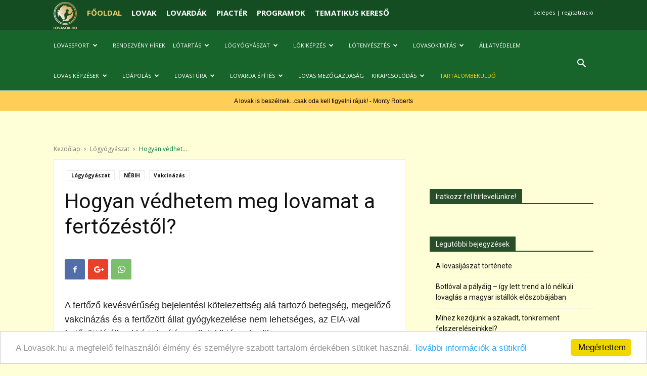

--- FILE ---
content_type: text/html; charset=UTF-8
request_url: https://www.lovasok.hu/logyogyaszat/vakcinazas/hogyan-vedhetem-meg-lovamat-a-fertozestol/
body_size: 30384
content:
<!doctype html >
<!--[if IE 8]>    <html class="ie8" lang="en"> <![endif]-->
<!--[if IE 9]>    <html class="ie9" lang="en"> <![endif]-->
<!--[if gt IE 8]><!--> <html lang="hu"
 xmlns:fb="http://ogp.me/ns/fb#" prefix="og: http://ogp.me/ns# fb: http://ogp.me/ns/fb#"> <!--<![endif]-->
<head>
    <title>Hogyan védhetem meg lovamat a fertőzéstől? | Lovasok.hu</title>
    <meta charset="UTF-8" />
    <meta name="viewport" content="width=device-width, initial-scale=1.0">
    <link rel="pingback" href="https://www.lovasok.hu/xmlrpc.php" />
    <meta property="og:image" content="https://www.lovasok.hu/wp-content/uploads/2023/11/hogyan-vedhetem-meg-lovamat-a-fertozestol.png" /><link rel="icon" type="image/png" href="https://www.lovasok.hu/wp-content/uploads/2018/03/logo2_alap_favicon_zold.ico">
<!-- This site is optimized with the Yoast SEO Premium plugin v5.7.1 - https://yoast.com/wordpress/plugins/seo/ -->
<meta name="description" content="A fertőző kevésvérűség bejelentési kötelezettség alá tartozó betegség, megelőző vakcinázás és a fertőzött állat gyógykezelése nem lehetséges, az EIA-val fertőzött ló állami kártalanítás mellett kiirtásra kerül."/>
<link rel="canonical" href="https://www.lovasok.hu/logyogyaszat/vakcinazas/hogyan-vedhetem-meg-lovamat-a-fertozestol/" />
<meta property="og:locale" content="hu_HU" />
<meta property="og:type" content="article" />
<meta property="og:title" content="Hogyan védhetem meg lovamat a fertőzéstől? | Lovasok.hu" />
<meta property="og:description" content="A fertőző kevésvérűség bejelentési kötelezettség alá tartozó betegség, megelőző vakcinázás és a fertőzött állat gyógykezelése nem lehetséges, az EIA-val fertőzött ló állami kártalanítás mellett kiirtásra kerül." />
<meta property="og:url" content="https://www.lovasok.hu/logyogyaszat/vakcinazas/hogyan-vedhetem-meg-lovamat-a-fertozestol/" />
<meta property="og:site_name" content="Lovasok.hu" />
<meta property="article:publisher" content="https://www.facebook.com/lovasok.hu/" />
<meta property="article:author" content="https://www.facebook.com/lovasok.hu/" />
<meta property="article:tag" content="." />
<meta property="article:tag" content="Fertőző kevésvérűség" />
<meta property="article:tag" content="Vírusok; baktériumok" />
<meta property="article:section" content="Vakcinázás" />
<meta property="article:published_time" content="2010-03-20T00:00:00+01:00" />
<meta property="article:modified_time" content="2024-05-08T09:32:43+01:00" />
<meta property="og:updated_time" content="2024-05-08T09:32:43+01:00" />
<meta property="fb:app_id" content="176731789030764" />
<meta property="og:image" content="https://www.lovasok.hu/wp-content/uploads/2023/11/hogyan-vedhetem-meg-lovamat-a-fertozestol.png" />
<meta property="og:image:secure_url" content="https://www.lovasok.hu/wp-content/uploads/2023/11/hogyan-vedhetem-meg-lovamat-a-fertozestol.png" />
<meta property="og:image:width" content="600" />
<meta property="og:image:height" content="400" />
<script type='application/ld+json'>{"@context":"http:\/\/schema.org","@type":"WebSite","@id":"#website","url":"https:\/\/www.lovasok.hu\/","name":"Lovasok.hu","alternateName":"Lovasok.hu - Minden ami l\u00f3","potentialAction":{"@type":"SearchAction","target":"https:\/\/www.lovasok.hu\/?s={search_term_string}","query-input":"required name=search_term_string"}}</script>
<script type='application/ld+json'>{"@context":"http:\/\/schema.org","@type":"Organization","url":"https:\/\/www.lovasok.hu\/logyogyaszat\/vakcinazas\/hogyan-vedhetem-meg-lovamat-a-fertozestol\/","sameAs":["https:\/\/www.facebook.com\/lovasok.hu\/","https:\/\/www.instagram.com\/lovasok.hu_official\/"],"@id":"#organization","name":"Lovasok.hu","logo":"http:\/\/www.lovasok.hu\/wp-content\/uploads\/2017\/06\/nagy_logo.png"}</script>
<!-- / Yoast SEO Premium plugin. -->

<link rel='dns-prefetch' href='//fonts.googleapis.com' />
<link rel='dns-prefetch' href='//s.w.org' />
<link rel="alternate" type="application/rss+xml" title="Lovasok.hu &raquo; hírcsatorna" href="https://www.lovasok.hu/feed/" />
<link rel="alternate" type="application/rss+xml" title="Lovasok.hu &raquo; hozzászólás hírcsatorna" href="https://www.lovasok.hu/comments/feed/" />
<link rel="alternate" type="application/rss+xml" title="Lovasok.hu &raquo; Hogyan védhetem meg lovamat a fertőzéstől? hozzászólás hírcsatorna" href="https://www.lovasok.hu/logyogyaszat/vakcinazas/hogyan-vedhetem-meg-lovamat-a-fertozestol/feed/" />
		<script type="text/javascript">
			window._wpemojiSettings = {"baseUrl":"https:\/\/s.w.org\/images\/core\/emoji\/2.4\/72x72\/","ext":".png","svgUrl":"https:\/\/s.w.org\/images\/core\/emoji\/2.4\/svg\/","svgExt":".svg","source":{"concatemoji":"https:\/\/www.lovasok.hu\/wp-includes\/js\/wp-emoji-release.min.js?ver=08aa42631c5b08b2ed746bdd0973b5a9"}};
			!function(a,b,c){function d(a,b){var c=String.fromCharCode;l.clearRect(0,0,k.width,k.height),l.fillText(c.apply(this,a),0,0);var d=k.toDataURL();l.clearRect(0,0,k.width,k.height),l.fillText(c.apply(this,b),0,0);var e=k.toDataURL();return d===e}function e(a){var b;if(!l||!l.fillText)return!1;switch(l.textBaseline="top",l.font="600 32px Arial",a){case"flag":return!(b=d([55356,56826,55356,56819],[55356,56826,8203,55356,56819]))&&(b=d([55356,57332,56128,56423,56128,56418,56128,56421,56128,56430,56128,56423,56128,56447],[55356,57332,8203,56128,56423,8203,56128,56418,8203,56128,56421,8203,56128,56430,8203,56128,56423,8203,56128,56447]),!b);case"emoji":return b=d([55357,56692,8205,9792,65039],[55357,56692,8203,9792,65039]),!b}return!1}function f(a){var c=b.createElement("script");c.src=a,c.defer=c.type="text/javascript",b.getElementsByTagName("head")[0].appendChild(c)}var g,h,i,j,k=b.createElement("canvas"),l=k.getContext&&k.getContext("2d");for(j=Array("flag","emoji"),c.supports={everything:!0,everythingExceptFlag:!0},i=0;i<j.length;i++)c.supports[j[i]]=e(j[i]),c.supports.everything=c.supports.everything&&c.supports[j[i]],"flag"!==j[i]&&(c.supports.everythingExceptFlag=c.supports.everythingExceptFlag&&c.supports[j[i]]);c.supports.everythingExceptFlag=c.supports.everythingExceptFlag&&!c.supports.flag,c.DOMReady=!1,c.readyCallback=function(){c.DOMReady=!0},c.supports.everything||(h=function(){c.readyCallback()},b.addEventListener?(b.addEventListener("DOMContentLoaded",h,!1),a.addEventListener("load",h,!1)):(a.attachEvent("onload",h),b.attachEvent("onreadystatechange",function(){"complete"===b.readyState&&c.readyCallback()})),g=c.source||{},g.concatemoji?f(g.concatemoji):g.wpemoji&&g.twemoji&&(f(g.twemoji),f(g.wpemoji)))}(window,document,window._wpemojiSettings);
		</script>
		<style type="text/css">
img.wp-smiley,
img.emoji {
	display: inline !important;
	border: none !important;
	box-shadow: none !important;
	height: 1em !important;
	width: 1em !important;
	margin: 0 .07em !important;
	vertical-align: -0.1em !important;
	background: none !important;
	padding: 0 !important;
}
</style>
<link rel='stylesheet' id='mediaelement-css'  href='https://www.lovasok.hu/wp-includes/js/mediaelement/mediaelementplayer-legacy.min.css?ver=4.2.6-78496d1' type='text/css' media='all' />
<link rel='stylesheet' id='wp-mediaelement-css'  href='https://www.lovasok.hu/wp-includes/js/mediaelement/wp-mediaelement.min.css?ver=08aa42631c5b08b2ed746bdd0973b5a9' type='text/css' media='all' />
<link rel='stylesheet' id='image-hover-effects-css-css'  href='https://www.lovasok.hu/wp-content/plugins/mega-addons-for-visual-composer/css/ihover.css?ver=08aa42631c5b08b2ed746bdd0973b5a9' type='text/css' media='all' />
<link rel='stylesheet' id='style-css-css'  href='https://www.lovasok.hu/wp-content/plugins/mega-addons-for-visual-composer/css/style.css?ver=08aa42631c5b08b2ed746bdd0973b5a9' type='text/css' media='all' />
<link rel='stylesheet' id='font-awesome-latest-css'  href='https://www.lovasok.hu/wp-content/plugins/mega-addons-for-visual-composer/css/font-awesome/css/all.css?ver=08aa42631c5b08b2ed746bdd0973b5a9' type='text/css' media='all' />
<link rel='stylesheet' id='google-fonts-style-css'  href='https://fonts.googleapis.com/css?family=Open+Sans%3A300italic%2C400%2C400italic%2C600%2C600italic%2C700%7CRoboto%3A300%2C400%2C400italic%2C500%2C500italic%2C700%2C900&#038;ver=8.7.5' type='text/css' media='all' />
<link rel='stylesheet' id='js_composer_front-css'  href='https://www.lovasok.hu/wp-content/plugins/js_composer/assets/css/js_composer.min.css?ver=6.10.0' type='text/css' media='all' />
<link rel='stylesheet' id='td-theme-css'  href='https://www.lovasok.hu/wp-content/themes/Newspaper-child/style.css?ver=-' type='text/css' media='all' />
<script type='text/javascript' src='https://www.lovasok.hu/wp-includes/js/jquery/jquery.js?ver=1.12.4'></script>
<script type='text/javascript' src='https://www.lovasok.hu/wp-includes/js/jquery/jquery-migrate.min.js?ver=1.4.1'></script>
<script type='text/javascript'>
var mejsL10n = {"language":"hu","strings":{"mejs.install-flash":"Olyan b\u00f6ng\u00e9sz\u0151 van haszn\u00e1latban, amelyben nincs enged\u00e9lyezve vagy telep\u00edtve a Flash player. A haszn\u00e1lathoz a Flash player b\u0151v\u00edtm\u00e9nyt be kell kapcsolni, vagy a leg\u00fajabb verzi\u00f3t a https:\/\/get.adobe.com\/flashplayer\/ oldalr\u00f3l let\u00f6lteni \u00e9s telep\u00edteni.","mejs.fullscreen-off":"Turn off Fullscreen","mejs.fullscreen-on":"Go Fullscreen","mejs.download-video":"Download Video","mejs.fullscreen":"Teljes k\u00e9perny\u0151","mejs.time-jump-forward":["Jump forward 1 second","Jump forward %1 seconds"],"mejs.loop":"Toggle Loop","mejs.play":"Lej\u00e1tsz\u00e1s","mejs.pause":"Sz\u00fcnet","mejs.close":"Bez\u00e1r\u00e1s","mejs.time-slider":"Id\u0151cs\u00faszka","mejs.time-help-text":"A Bal\/Jobb billenty\u0171 haszn\u00e1lat\u00e1val egy m\u00e1sodpercet, a Fel\/Le billenty\u0171 haszn\u00e1lat\u00e1val 10 m\u00e1sodpercet l\u00e9ptethet\u00fcnk.","mejs.time-skip-back":["Skip back 1 second","Skip back %1 seconds"],"mejs.captions-subtitles":"K\u00e9pal\u00e1\u00edr\u00e1s\/Felirat","mejs.captions-chapters":"Fejezetek","mejs.none":"Semmi","mejs.mute-toggle":"Mute Toggle","mejs.volume-help-text":"A hanger\u0151 n\u00f6vel\u00e9s\u00e9hez, illet\u0151leg cs\u00f6kkent\u00e9s\u00e9hez a Fel\/Le billenty\u0171ket kell haszn\u00e1lni.","mejs.unmute":"N\u00e9m\u00edt\u00e1s felold\u00e1sa","mejs.mute":"N\u00e9m\u00edt\u00e1s","mejs.volume-slider":"Hanger\u0151 cs\u00faszka","mejs.video-player":"Vide\u00f3lej\u00e1tsz\u00f3","mejs.audio-player":"Audi\u00f3 lej\u00e1tsz\u00f3","mejs.ad-skip":"Skip ad","mejs.ad-skip-info":["Skip in 1 second","Skip in %1 seconds"],"mejs.source-chooser":"Source Chooser","mejs.stop":"Stop","mejs.speed-rate":"Speed Rate","mejs.live-broadcast":"\u00c9l\u0151 k\u00f6zvet\u00edt\u00e9s","mejs.afrikaans":"afrikai","mejs.albanian":"alb\u00e1n","mejs.arabic":"arab","mejs.belarusian":"feh\u00e9r orosz","mejs.bulgarian":"bolg\u00e1r","mejs.catalan":"katal\u00e1n","mejs.chinese":"k\u00ednai","mejs.chinese-simplified":"k\u00ednai (egyszer\u0171s\u00edtett)","mejs.chinese-traditional":"k\u00ednai (hagyom\u00e1nyos)","mejs.croatian":"horv\u00e1t","mejs.czech":"cseh","mejs.danish":"d\u00e1n","mejs.dutch":"holland","mejs.english":"Angol","mejs.estonian":"\u00e9szt","mejs.filipino":"filipp\u00edn\u00f3","mejs.finnish":"finn","mejs.french":"francia","mejs.galician":"gal\u00edciai","mejs.german":"n\u00e9met","mejs.greek":"g\u00f6r\u00f6g","mejs.haitian-creole":"haiti kreol","mejs.hebrew":"h\u00e9ber","mejs.hindi":"hindi","mejs.hungarian":"magyar","mejs.icelandic":"izlandi","mejs.indonesian":"indon\u00e9z","mejs.irish":"\u00edr","mejs.italian":"olasz","mejs.japanese":"jap\u00e1n","mejs.korean":"koreai","mejs.latvian":"lett","mejs.lithuanian":"litv\u00e1n","mejs.macedonian":"maced\u00f3n","mejs.malay":"mal\u00e1j","mejs.maltese":"m\u00e1ltai","mejs.norwegian":"norv\u00e9g","mejs.persian":"perzsa","mejs.polish":"lengyel","mejs.portuguese":"portug\u00e1l","mejs.romanian":"rom\u00e1n","mejs.russian":"orosz","mejs.serbian":"szerb","mejs.slovak":"szlov\u00e1k","mejs.slovenian":"szlov\u00e9n","mejs.spanish":"spanyol","mejs.swahili":"szuah\u00e9li","mejs.swedish":"sv\u00e9d","mejs.tagalog":"Tagalog","mejs.thai":"thai","mejs.turkish":"t\u00f6r\u00f6k","mejs.ukrainian":"ukr\u00e1n","mejs.vietnamese":"vietn\u00e1mi","mejs.welsh":"welszi","mejs.yiddish":"Jiddis"}};
</script>
<script type='text/javascript' src='https://www.lovasok.hu/wp-includes/js/mediaelement/mediaelement-and-player.min.js?ver=4.2.6-78496d1'></script>
<script type='text/javascript' src='https://www.lovasok.hu/wp-includes/js/mediaelement/mediaelement-migrate.min.js?ver=08aa42631c5b08b2ed746bdd0973b5a9'></script>
<script type='text/javascript'>
/* <![CDATA[ */
var _wpmejsSettings = {"pluginPath":"\/wp-includes\/js\/mediaelement\/","classPrefix":"mejs-","stretching":"responsive"};
/* ]]> */
</script>
<link rel='https://api.w.org/' href='https://www.lovasok.hu/wp-json/' />
<link rel="EditURI" type="application/rsd+xml" title="RSD" href="https://www.lovasok.hu/xmlrpc.php?rsd" />
<link rel="wlwmanifest" type="application/wlwmanifest+xml" href="https://www.lovasok.hu/wp-includes/wlwmanifest.xml" /> 

<link rel='shortlink' href='https://www.lovasok.hu/?p=72502' />
<link rel="alternate" type="application/json+oembed" href="https://www.lovasok.hu/wp-json/oembed/1.0/embed?url=https%3A%2F%2Fwww.lovasok.hu%2Flogyogyaszat%2Fvakcinazas%2Fhogyan-vedhetem-meg-lovamat-a-fertozestol%2F" />
<link rel="alternate" type="text/xml+oembed" href="https://www.lovasok.hu/wp-json/oembed/1.0/embed?url=https%3A%2F%2Fwww.lovasok.hu%2Flogyogyaszat%2Fvakcinazas%2Fhogyan-vedhetem-meg-lovamat-a-fertozestol%2F&#038;format=xml" />
<meta property="fb:app_id" content="176731789030764"/><link rel='stylesheet' href='https://www.lovasok.hu/dfp-extra-styles.css' />
<script async src="https://securepubads.g.doubleclick.net/tag/js/gpt.js"></script>
<script>
  window.googletag = window.googletag || {cmd: []};
  googletag.cmd.push(function() {
    googletag.defineSlot('/1041316/portal_nyitolap_fejlec2', [[728, 90], [970, 250], [300, 250], [970, 90]], 'div-gpt-ad-1600941572101-0').addService(googletag.pubads());
    googletag.defineSlot('/1041316/portal_nyitolap_billboard2', [[300, 600], [340, 250], [300, 250]], 'div-gpt-ad-1600941638261-0').addService(googletag.pubads());
    googletag.defineSlot('/1041316/portal_geleria_allo', [160, 600], 'div-gpt-ad-1600941674992-0').addService(googletag.pubads());
    googletag.defineSlot('/1041316/portal_cikk_listafelso_big', [[640, 360], [300, 250], [600, 300]], 'div-gpt-ad-1600941732331-0').addService(googletag.pubads());
    googletag.defineSlot('/1041316/portal_cikk_listafelso', [[300, 250], [600, 300], [727, 90], [640, 360]], 'div-gpt-ad-1600941776206-0').addService(googletag.pubads());
    googletag.defineSlot('/1041316/portal_cikk_fejlec', [[970, 90], [728, 90], [300, 250], [970, 250]], 'div-gpt-ad-1600941821406-0').addService(googletag.pubads());
    googletag.defineSlot('/1041316/portal_cikk_billboard', [300, 250], 'div-gpt-ad-1600941856359-0').addService(googletag.pubads());
    googletag.pubads().enableSingleRequest();
    googletag.pubads().collapseEmptyDivs();
    googletag.enableServices();
  });
</script>
<script type="module" src="https://widget.molin.ai/shop-ai.js?w=zo7ufpjb"></script>	<script type="text/javascript" >
		function wpmautic_send(){
			if ('undefined' === typeof mt) {
				if (console !== undefined) {
					console.warn('WPMautic: mt not defined. Did you load mtc.js ?');
				}
				return false;
			}
			// Add the mt('send', 'pageview') script with optional tracking attributes.
			mt('send', 'pageview', {"tags":"wpc-logyogyaszat,wpc-nebih,wpc-vakcinazas,wpt-,wpt-fertozo-kevesveruseg,wpt-virusok-bakteriumok"});
		}

			(function(w,d,t,u,n,a,m){w['MauticTrackingObject']=n;
			w[n]=w[n]||function(){(w[n].q=w[n].q||[]).push(arguments)},a=d.createElement(t),
			m=d.getElementsByTagName(t)[0];a.async=1;a.src=u;m.parentNode.insertBefore(a,m)
		})(window,document,'script','https://m.lovasok.hu/mtc.js','mt');

		wpmautic_send();
			</script>
	<!--[if lt IE 9]><script src="https://cdnjs.cloudflare.com/ajax/libs/html5shiv/3.7.3/html5shiv.js"></script><![endif]-->
    
        <script>
          window.fbAsyncInit = function() {
            FB.init({
              appId      : '176731789030764',
              xfbml      : true,
              version    : 'v2.7'
            });
          };

          (function(d, s, id){
             var js, fjs = d.getElementsByTagName(s)[0];
             if (d.getElementById(id)) {return;}
             js = d.createElement(s); js.id = id;
             js.src = '//connect.facebook.net/hu_HU/sdk.js';
             fjs.parentNode.insertBefore(js, fjs);
           }(document, 'script', 'facebook-jssdk'));
        </script>

    <meta name="generator" content="Powered by WPBakery Page Builder - drag and drop page builder for WordPress."/>
<!--[if lte IE 9]><link rel="stylesheet" type="text/css" href="https://www.lovasok.hu/wp-content/plugins/js_composer/assets/css/vc_lte_ie9.min.css" media="screen"><![endif]-->
<!-- JS generated by theme -->

<script>
    
    

	    var tdBlocksArray = []; //here we store all the items for the current page

	    //td_block class - each ajax block uses a object of this class for requests
	    function tdBlock() {
		    this.id = '';
		    this.block_type = 1; //block type id (1-234 etc)
		    this.atts = '';
		    this.td_column_number = '';
		    this.td_current_page = 1; //
		    this.post_count = 0; //from wp
		    this.found_posts = 0; //from wp
		    this.max_num_pages = 0; //from wp
		    this.td_filter_value = ''; //current live filter value
		    this.is_ajax_running = false;
		    this.td_user_action = ''; // load more or infinite loader (used by the animation)
		    this.header_color = '';
		    this.ajax_pagination_infinite_stop = ''; //show load more at page x
	    }


        // td_js_generator - mini detector
        (function(){
            var htmlTag = document.getElementsByTagName("html")[0];

	        if ( navigator.userAgent.indexOf("MSIE 10.0") > -1 ) {
                htmlTag.className += ' ie10';
            }

            if ( !!navigator.userAgent.match(/Trident.*rv\:11\./) ) {
                htmlTag.className += ' ie11';
            }

	        if ( navigator.userAgent.indexOf("Edge") > -1 ) {
                htmlTag.className += ' ieEdge';
            }

            if ( /(iPad|iPhone|iPod)/g.test(navigator.userAgent) ) {
                htmlTag.className += ' td-md-is-ios';
            }

            var user_agent = navigator.userAgent.toLowerCase();
            if ( user_agent.indexOf("android") > -1 ) {
                htmlTag.className += ' td-md-is-android';
            }

            if ( -1 !== navigator.userAgent.indexOf('Mac OS X')  ) {
                htmlTag.className += ' td-md-is-os-x';
            }

            if ( /chrom(e|ium)/.test(navigator.userAgent.toLowerCase()) ) {
               htmlTag.className += ' td-md-is-chrome';
            }

            if ( -1 !== navigator.userAgent.indexOf('Firefox') ) {
                htmlTag.className += ' td-md-is-firefox';
            }

            if ( -1 !== navigator.userAgent.indexOf('Safari') && -1 === navigator.userAgent.indexOf('Chrome') ) {
                htmlTag.className += ' td-md-is-safari';
            }

            if( -1 !== navigator.userAgent.indexOf('IEMobile') ){
                htmlTag.className += ' td-md-is-iemobile';
            }

        })();




        var tdLocalCache = {};

        ( function () {
            "use strict";

            tdLocalCache = {
                data: {},
                remove: function (resource_id) {
                    delete tdLocalCache.data[resource_id];
                },
                exist: function (resource_id) {
                    return tdLocalCache.data.hasOwnProperty(resource_id) && tdLocalCache.data[resource_id] !== null;
                },
                get: function (resource_id) {
                    return tdLocalCache.data[resource_id];
                },
                set: function (resource_id, cachedData) {
                    tdLocalCache.remove(resource_id);
                    tdLocalCache.data[resource_id] = cachedData;
                }
            };
        })();

    
    
var td_viewport_interval_list=[{"limitBottom":767,"sidebarWidth":228},{"limitBottom":1018,"sidebarWidth":300},{"limitBottom":1140,"sidebarWidth":324}];
var td_animation_stack_effect="type0";
var tds_animation_stack=true;
var td_animation_stack_specific_selectors=".entry-thumb, img";
var td_animation_stack_general_selectors=".td-animation-stack img, .td-animation-stack .entry-thumb, .post img";
var td_ajax_url="https:\/\/www.lovasok.hu\/wp-admin\/admin-ajax.php?td_theme_name=Newspaper&v=8.7.5";
var td_get_template_directory_uri="https:\/\/www.lovasok.hu\/wp-content\/themes\/Newspaper";
var tds_snap_menu="smart_snap_always";
var tds_logo_on_sticky="show";
var tds_header_style="5";
var td_please_wait="K\u00e9rj\u00fck, v\u00e1rjon ...";
var td_email_user_pass_incorrect="T\u00e9ves felhaszn\u00e1l\u00f3n\u00e9v vagy jelsz\u00f3!";
var td_email_user_incorrect="E-mail vagy felhaszn\u00e1l\u00f3n\u00e9v t\u00e9ves!";
var td_email_incorrect="T\u00e9ves E-mail!";
var tds_more_articles_on_post_enable="";
var tds_more_articles_on_post_time_to_wait="";
var tds_more_articles_on_post_pages_distance_from_top=0;
var tds_theme_color_site_wide="#284e29";
var tds_smart_sidebar="";
var tdThemeName="Newspaper";
var td_magnific_popup_translation_tPrev="El\u0151z\u0151 (balra ny\u00edl)";
var td_magnific_popup_translation_tNext="K\u00f6vetkez\u0151 (jobb ny\u00edl gomb)";
var td_magnific_popup_translation_tCounter="%curr% a %total%-b\u00f3l";
var td_magnific_popup_translation_ajax_tError="A %url%-t nem siker\u00fclt bet\u00f6lteni.";
var td_magnific_popup_translation_image_tError="A #%curr% k\u00e9pet nem siker\u00fclt bet\u00f6lteni.";
var tdDateNamesI18n={"month_names":["janu\u00e1r","febru\u00e1r","m\u00e1rcius","\u00e1prilis","m\u00e1jus","j\u00fanius","j\u00falius","augusztus","szeptember","okt\u00f3ber","november","december"],"month_names_short":["jan","febr","m\u00e1rc","\u00e1pr","m\u00e1j","j\u00fan","j\u00fal","aug","szept","okt","nov","dec"],"day_names":["vas\u00e1rnap","h\u00e9tf\u0151","kedd","szerda","cs\u00fct\u00f6rt\u00f6k","p\u00e9ntek","szombat"],"day_names_short":["vas","h\u00e9t","ked","sze","cs\u00fc","p\u00e9n","szo"]};
var td_ad_background_click_link="";
var td_ad_background_click_target="";
</script>


<!-- Header style compiled by theme -->

<style>
    

body {
	background-color:#ffffd7;
}
.td-header-wrap .black-menu .sf-menu > .current-menu-item > a,
    .td-header-wrap .black-menu .sf-menu > .current-menu-ancestor > a,
    .td-header-wrap .black-menu .sf-menu > .current-category-ancestor > a,
    .td-header-wrap .black-menu .sf-menu > li > a:hover,
    .td-header-wrap .black-menu .sf-menu > .sfHover > a,
    .td-header-style-12 .td-header-menu-wrap-full,
    .sf-menu > .current-menu-item > a:after,
    .sf-menu > .current-menu-ancestor > a:after,
    .sf-menu > .current-category-ancestor > a:after,
    .sf-menu > li:hover > a:after,
    .sf-menu > .sfHover > a:after,
    .td-header-style-12 .td-affix,
    .header-search-wrap .td-drop-down-search:after,
    .header-search-wrap .td-drop-down-search .btn:hover,
    input[type=submit]:hover,
    .td-read-more a,
    .td-post-category:hover,
    .td-grid-style-1.td-hover-1 .td-big-grid-post:hover .td-post-category,
    .td-grid-style-5.td-hover-1 .td-big-grid-post:hover .td-post-category,
    .td_top_authors .td-active .td-author-post-count,
    .td_top_authors .td-active .td-author-comments-count,
    .td_top_authors .td_mod_wrap:hover .td-author-post-count,
    .td_top_authors .td_mod_wrap:hover .td-author-comments-count,
    .td-404-sub-sub-title a:hover,
    .td-search-form-widget .wpb_button:hover,
    .td-rating-bar-wrap div,
    .td_category_template_3 .td-current-sub-category,
    .dropcap,
    .td_wrapper_video_playlist .td_video_controls_playlist_wrapper,
    .wpb_default,
    .wpb_default:hover,
    .td-left-smart-list:hover,
    .td-right-smart-list:hover,
    .woocommerce-checkout .woocommerce input.button:hover,
    .woocommerce-page .woocommerce a.button:hover,
    .woocommerce-account div.woocommerce .button:hover,
    #bbpress-forums button:hover,
    .bbp_widget_login .button:hover,
    .td-footer-wrapper .td-post-category,
    .td-footer-wrapper .widget_product_search input[type="submit"]:hover,
    .woocommerce .product a.button:hover,
    .woocommerce .product #respond input#submit:hover,
    .woocommerce .checkout input#place_order:hover,
    .woocommerce .woocommerce.widget .button:hover,
    .single-product .product .summary .cart .button:hover,
    .woocommerce-cart .woocommerce table.cart .button:hover,
    .woocommerce-cart .woocommerce .shipping-calculator-form .button:hover,
    .td-next-prev-wrap a:hover,
    .td-load-more-wrap a:hover,
    .td-post-small-box a:hover,
    .page-nav .current,
    .page-nav:first-child > div,
    .td_category_template_8 .td-category-header .td-category a.td-current-sub-category,
    .td_category_template_4 .td-category-siblings .td-category a:hover,
    #bbpress-forums .bbp-pagination .current,
    #bbpress-forums #bbp-single-user-details #bbp-user-navigation li.current a,
    .td-theme-slider:hover .slide-meta-cat a,
    a.vc_btn-black:hover,
    .td-trending-now-wrapper:hover .td-trending-now-title,
    .td-scroll-up,
    .td-smart-list-button:hover,
    .td-weather-information:before,
    .td-weather-week:before,
    .td_block_exchange .td-exchange-header:before,
    .td_block_big_grid_9.td-grid-style-1 .td-post-category,
    .td_block_big_grid_9.td-grid-style-5 .td-post-category,
    .td-grid-style-6.td-hover-1 .td-module-thumb:after,
    .td-pulldown-syle-2 .td-subcat-dropdown ul:after,
    .td_block_template_9 .td-block-title:after,
    .td_block_template_15 .td-block-title:before,
    div.wpforms-container .wpforms-form div.wpforms-submit-container button[type=submit] {
        background-color: #284e29;
    }

    .td_block_template_4 .td-related-title .td-cur-simple-item:before {
        border-color: #284e29 transparent transparent transparent !important;
    }

    .woocommerce .woocommerce-message .button:hover,
    .woocommerce .woocommerce-error .button:hover,
    .woocommerce .woocommerce-info .button:hover {
        background-color: #284e29 !important;
    }
    
    
    .td_block_template_4 .td-related-title .td-cur-simple-item,
    .td_block_template_3 .td-related-title .td-cur-simple-item,
    .td_block_template_9 .td-related-title:after {
        background-color: #284e29;
    }

    .woocommerce .product .onsale,
    .woocommerce.widget .ui-slider .ui-slider-handle {
        background: none #284e29;
    }

    .woocommerce.widget.widget_layered_nav_filters ul li a {
        background: none repeat scroll 0 0 #284e29 !important;
    }

    a,
    cite a:hover,
    .td_mega_menu_sub_cats .cur-sub-cat,
    .td-mega-span h3 a:hover,
    .td_mod_mega_menu:hover .entry-title a,
    .header-search-wrap .result-msg a:hover,
    .td-header-top-menu .td-drop-down-search .td_module_wrap:hover .entry-title a,
    .td-header-top-menu .td-icon-search:hover,
    .td-header-wrap .result-msg a:hover,
    .top-header-menu li a:hover,
    .top-header-menu .current-menu-item > a,
    .top-header-menu .current-menu-ancestor > a,
    .top-header-menu .current-category-ancestor > a,
    .td-social-icon-wrap > a:hover,
    .td-header-sp-top-widget .td-social-icon-wrap a:hover,
    .td-page-content blockquote p,
    .td-post-content blockquote p,
    .mce-content-body blockquote p,
    .comment-content blockquote p,
    .wpb_text_column blockquote p,
    .td_block_text_with_title blockquote p,
    .td_module_wrap:hover .entry-title a,
    .td-subcat-filter .td-subcat-list a:hover,
    .td-subcat-filter .td-subcat-dropdown a:hover,
    .td_quote_on_blocks,
    .dropcap2,
    .dropcap3,
    .td_top_authors .td-active .td-authors-name a,
    .td_top_authors .td_mod_wrap:hover .td-authors-name a,
    .td-post-next-prev-content a:hover,
    .author-box-wrap .td-author-social a:hover,
    .td-author-name a:hover,
    .td-author-url a:hover,
    .td_mod_related_posts:hover h3 > a,
    .td-post-template-11 .td-related-title .td-related-left:hover,
    .td-post-template-11 .td-related-title .td-related-right:hover,
    .td-post-template-11 .td-related-title .td-cur-simple-item,
    .td-post-template-11 .td_block_related_posts .td-next-prev-wrap a:hover,
    .comment-reply-link:hover,
    .logged-in-as a:hover,
    #cancel-comment-reply-link:hover,
    .td-search-query,
    .td-category-header .td-pulldown-category-filter-link:hover,
    .td-category-siblings .td-subcat-dropdown a:hover,
    .td-category-siblings .td-subcat-dropdown a.td-current-sub-category,
    .widget a:hover,
    .td_wp_recentcomments a:hover,
    .archive .widget_archive .current,
    .archive .widget_archive .current a,
    .widget_calendar tfoot a:hover,
    .woocommerce a.added_to_cart:hover,
    .woocommerce-account .woocommerce-MyAccount-navigation a:hover,
    #bbpress-forums li.bbp-header .bbp-reply-content span a:hover,
    #bbpress-forums .bbp-forum-freshness a:hover,
    #bbpress-forums .bbp-topic-freshness a:hover,
    #bbpress-forums .bbp-forums-list li a:hover,
    #bbpress-forums .bbp-forum-title:hover,
    #bbpress-forums .bbp-topic-permalink:hover,
    #bbpress-forums .bbp-topic-started-by a:hover,
    #bbpress-forums .bbp-topic-started-in a:hover,
    #bbpress-forums .bbp-body .super-sticky li.bbp-topic-title .bbp-topic-permalink,
    #bbpress-forums .bbp-body .sticky li.bbp-topic-title .bbp-topic-permalink,
    .widget_display_replies .bbp-author-name,
    .widget_display_topics .bbp-author-name,
    .footer-text-wrap .footer-email-wrap a,
    .td-subfooter-menu li a:hover,
    .footer-social-wrap a:hover,
    a.vc_btn-black:hover,
    .td-smart-list-dropdown-wrap .td-smart-list-button:hover,
    .td_module_17 .td-read-more a:hover,
    .td_module_18 .td-read-more a:hover,
    .td_module_19 .td-post-author-name a:hover,
    .td-instagram-user a,
    .td-pulldown-syle-2 .td-subcat-dropdown:hover .td-subcat-more span,
    .td-pulldown-syle-2 .td-subcat-dropdown:hover .td-subcat-more i,
    .td-pulldown-syle-3 .td-subcat-dropdown:hover .td-subcat-more span,
    .td-pulldown-syle-3 .td-subcat-dropdown:hover .td-subcat-more i,
    .td-block-title-wrap .td-wrapper-pulldown-filter .td-pulldown-filter-display-option:hover,
    .td-block-title-wrap .td-wrapper-pulldown-filter .td-pulldown-filter-display-option:hover i,
    .td-block-title-wrap .td-wrapper-pulldown-filter .td-pulldown-filter-link:hover,
    .td-block-title-wrap .td-wrapper-pulldown-filter .td-pulldown-filter-item .td-cur-simple-item,
    .td_block_template_2 .td-related-title .td-cur-simple-item,
    .td_block_template_5 .td-related-title .td-cur-simple-item,
    .td_block_template_6 .td-related-title .td-cur-simple-item,
    .td_block_template_7 .td-related-title .td-cur-simple-item,
    .td_block_template_8 .td-related-title .td-cur-simple-item,
    .td_block_template_9 .td-related-title .td-cur-simple-item,
    .td_block_template_10 .td-related-title .td-cur-simple-item,
    .td_block_template_11 .td-related-title .td-cur-simple-item,
    .td_block_template_12 .td-related-title .td-cur-simple-item,
    .td_block_template_13 .td-related-title .td-cur-simple-item,
    .td_block_template_14 .td-related-title .td-cur-simple-item,
    .td_block_template_15 .td-related-title .td-cur-simple-item,
    .td_block_template_16 .td-related-title .td-cur-simple-item,
    .td_block_template_17 .td-related-title .td-cur-simple-item,
    .td-theme-wrap .sf-menu ul .td-menu-item > a:hover,
    .td-theme-wrap .sf-menu ul .sfHover > a,
    .td-theme-wrap .sf-menu ul .current-menu-ancestor > a,
    .td-theme-wrap .sf-menu ul .current-category-ancestor > a,
    .td-theme-wrap .sf-menu ul .current-menu-item > a,
    .td_outlined_btn {
        color: #284e29;
    }

    a.vc_btn-black.vc_btn_square_outlined:hover,
    a.vc_btn-black.vc_btn_outlined:hover,
    .td-mega-menu-page .wpb_content_element ul li a:hover,
    .td-theme-wrap .td-aj-search-results .td_module_wrap:hover .entry-title a,
    .td-theme-wrap .header-search-wrap .result-msg a:hover {
        color: #284e29 !important;
    }

    .td-next-prev-wrap a:hover,
    .td-load-more-wrap a:hover,
    .td-post-small-box a:hover,
    .page-nav .current,
    .page-nav:first-child > div,
    .td_category_template_8 .td-category-header .td-category a.td-current-sub-category,
    .td_category_template_4 .td-category-siblings .td-category a:hover,
    #bbpress-forums .bbp-pagination .current,
    .post .td_quote_box,
    .page .td_quote_box,
    a.vc_btn-black:hover,
    .td_block_template_5 .td-block-title > *,
    .td_outlined_btn {
        border-color: #284e29;
    }

    .td_wrapper_video_playlist .td_video_currently_playing:after {
        border-color: #284e29 !important;
    }

    .header-search-wrap .td-drop-down-search:before {
        border-color: transparent transparent #284e29 transparent;
    }

    .block-title > span,
    .block-title > a,
    .block-title > label,
    .widgettitle,
    .widgettitle:after,
    .td-trending-now-title,
    .td-trending-now-wrapper:hover .td-trending-now-title,
    .wpb_tabs li.ui-tabs-active a,
    .wpb_tabs li:hover a,
    .vc_tta-container .vc_tta-color-grey.vc_tta-tabs-position-top.vc_tta-style-classic .vc_tta-tabs-container .vc_tta-tab.vc_active > a,
    .vc_tta-container .vc_tta-color-grey.vc_tta-tabs-position-top.vc_tta-style-classic .vc_tta-tabs-container .vc_tta-tab:hover > a,
    .td_block_template_1 .td-related-title .td-cur-simple-item,
    .woocommerce .product .products h2:not(.woocommerce-loop-product__title),
    .td-subcat-filter .td-subcat-dropdown:hover .td-subcat-more, 
    .td_3D_btn,
    .td_shadow_btn,
    .td_default_btn,
    .td_round_btn, 
    .td_outlined_btn:hover {
    	background-color: #284e29;
    }

    .woocommerce div.product .woocommerce-tabs ul.tabs li.active {
    	background-color: #284e29 !important;
    }

    .block-title,
    .td_block_template_1 .td-related-title,
    .wpb_tabs .wpb_tabs_nav,
    .vc_tta-container .vc_tta-color-grey.vc_tta-tabs-position-top.vc_tta-style-classic .vc_tta-tabs-container,
    .woocommerce div.product .woocommerce-tabs ul.tabs:before {
        border-color: #284e29;
    }
    .td_block_wrap .td-subcat-item a.td-cur-simple-item {
	    color: #284e29;
	}


    
    .td-grid-style-4 .entry-title
    {
        background-color: rgba(40, 78, 41, 0.7);
    }

    
    .block-title > span,
    .block-title > span > a,
    .block-title > a,
    .block-title > label,
    .widgettitle,
    .widgettitle:after,
    .td-trending-now-title,
    .td-trending-now-wrapper:hover .td-trending-now-title,
    .wpb_tabs li.ui-tabs-active a,
    .wpb_tabs li:hover a,
    .vc_tta-container .vc_tta-color-grey.vc_tta-tabs-position-top.vc_tta-style-classic .vc_tta-tabs-container .vc_tta-tab.vc_active > a,
    .vc_tta-container .vc_tta-color-grey.vc_tta-tabs-position-top.vc_tta-style-classic .vc_tta-tabs-container .vc_tta-tab:hover > a,
    .td_block_template_1 .td-related-title .td-cur-simple-item,
    .woocommerce .product .products h2:not(.woocommerce-loop-product__title),
    .td-subcat-filter .td-subcat-dropdown:hover .td-subcat-more,
    .td-weather-information:before,
    .td-weather-week:before,
    .td_block_exchange .td-exchange-header:before,
    .td-theme-wrap .td_block_template_3 .td-block-title > *,
    .td-theme-wrap .td_block_template_4 .td-block-title > *,
    .td-theme-wrap .td_block_template_7 .td-block-title > *,
    .td-theme-wrap .td_block_template_9 .td-block-title:after,
    .td-theme-wrap .td_block_template_10 .td-block-title::before,
    .td-theme-wrap .td_block_template_11 .td-block-title::before,
    .td-theme-wrap .td_block_template_11 .td-block-title::after,
    .td-theme-wrap .td_block_template_14 .td-block-title,
    .td-theme-wrap .td_block_template_15 .td-block-title:before,
    .td-theme-wrap .td_block_template_17 .td-block-title:before {
        background-color: #284e29;
    }

    .woocommerce div.product .woocommerce-tabs ul.tabs li.active {
    	background-color: #284e29 !important;
    }

    .block-title,
    .td_block_template_1 .td-related-title,
    .wpb_tabs .wpb_tabs_nav,
    .vc_tta-container .vc_tta-color-grey.vc_tta-tabs-position-top.vc_tta-style-classic .vc_tta-tabs-container,
    .woocommerce div.product .woocommerce-tabs ul.tabs:before,
    .td-theme-wrap .td_block_template_5 .td-block-title > *,
    .td-theme-wrap .td_block_template_17 .td-block-title,
    .td-theme-wrap .td_block_template_17 .td-block-title::before {
        border-color: #284e29;
    }

    .td-theme-wrap .td_block_template_4 .td-block-title > *:before,
    .td-theme-wrap .td_block_template_17 .td-block-title::after {
        border-color: #284e29 transparent transparent transparent;
    }
    
    .td-theme-wrap .td_block_template_4 .td-related-title .td-cur-simple-item:before {
        border-color: #284e29 transparent transparent transparent !important;
    }

    
    .td-theme-wrap .block-title > span,
    .td-theme-wrap .block-title > span > a,
    .td-theme-wrap .widget_rss .block-title .rsswidget,
    .td-theme-wrap .block-title > a,
    .widgettitle,
    .widgettitle > a,
    .td-trending-now-title,
    .wpb_tabs li.ui-tabs-active a,
    .wpb_tabs li:hover a,
    .vc_tta-container .vc_tta-color-grey.vc_tta-tabs-position-top.vc_tta-style-classic .vc_tta-tabs-container .vc_tta-tab.vc_active > a,
    .vc_tta-container .vc_tta-color-grey.vc_tta-tabs-position-top.vc_tta-style-classic .vc_tta-tabs-container .vc_tta-tab:hover > a,
    .td-related-title .td-cur-simple-item,
    .woocommerce div.product .woocommerce-tabs ul.tabs li.active,
    .woocommerce .product .products h2:not(.woocommerce-loop-product__title),
    .td-theme-wrap .td_block_template_2 .td-block-title > *,
    .td-theme-wrap .td_block_template_3 .td-block-title > *,
    .td-theme-wrap .td_block_template_4 .td-block-title > *,
    .td-theme-wrap .td_block_template_5 .td-block-title > *,
    .td-theme-wrap .td_block_template_6 .td-block-title > *,
    .td-theme-wrap .td_block_template_6 .td-block-title:before,
    .td-theme-wrap .td_block_template_7 .td-block-title > *,
    .td-theme-wrap .td_block_template_8 .td-block-title > *,
    .td-theme-wrap .td_block_template_9 .td-block-title > *,
    .td-theme-wrap .td_block_template_10 .td-block-title > *,
    .td-theme-wrap .td_block_template_11 .td-block-title > *,
    .td-theme-wrap .td_block_template_12 .td-block-title > *,
    .td-theme-wrap .td_block_template_13 .td-block-title > span,
    .td-theme-wrap .td_block_template_13 .td-block-title > a,
    .td-theme-wrap .td_block_template_14 .td-block-title > *,
    .td-theme-wrap .td_block_template_14 .td-block-title-wrap .td-wrapper-pulldown-filter .td-pulldown-filter-display-option,
    .td-theme-wrap .td_block_template_14 .td-block-title-wrap .td-wrapper-pulldown-filter .td-pulldown-filter-display-option i,
    .td-theme-wrap .td_block_template_14 .td-block-title-wrap .td-wrapper-pulldown-filter .td-pulldown-filter-display-option:hover,
    .td-theme-wrap .td_block_template_14 .td-block-title-wrap .td-wrapper-pulldown-filter .td-pulldown-filter-display-option:hover i,
    .td-theme-wrap .td_block_template_15 .td-block-title > *,
    .td-theme-wrap .td_block_template_15 .td-block-title-wrap .td-wrapper-pulldown-filter,
    .td-theme-wrap .td_block_template_15 .td-block-title-wrap .td-wrapper-pulldown-filter i,
    .td-theme-wrap .td_block_template_16 .td-block-title > *,
    .td-theme-wrap .td_block_template_17 .td-block-title > * {
    	color: #ffffff;
    }


    
    .td-header-wrap .td-header-top-menu-full,
    .td-header-wrap .top-header-menu .sub-menu {
        background-color: #134d21;
    }
    .td-header-style-8 .td-header-top-menu-full {
        background-color: transparent;
    }
    .td-header-style-8 .td-header-top-menu-full .td-header-top-menu {
        background-color: #134d21;
        padding-left: 15px;
        padding-right: 15px;
    }

    .td-header-wrap .td-header-top-menu-full .td-header-top-menu,
    .td-header-wrap .td-header-top-menu-full {
        border-bottom: none;
    }


    
    .td-header-top-menu,
    .td-header-top-menu a,
    .td-header-wrap .td-header-top-menu-full .td-header-top-menu,
    .td-header-wrap .td-header-top-menu-full a,
    .td-header-style-8 .td-header-top-menu,
    .td-header-style-8 .td-header-top-menu a,
    .td-header-top-menu .td-drop-down-search .entry-title a {
        color: #ffffff;
    }

    
    .top-header-menu .current-menu-item > a,
    .top-header-menu .current-menu-ancestor > a,
    .top-header-menu .current-category-ancestor > a,
    .top-header-menu li a:hover,
    .td-header-sp-top-widget .td-icon-search:hover {
        color: #ebce73;
    }

    
    .td-header-wrap .td-header-sp-top-widget .td-icon-font,
    .td-header-style-7 .td-header-top-menu .td-social-icon-wrap .td-icon-font {
        color: #ffffff;
    }

    
    .td-header-wrap .td-header-sp-top-widget i.td-icon-font:hover {
        color: #ebce73;
    }


    
    .td-header-wrap .td-header-menu-wrap-full,
    .td-header-menu-wrap.td-affix,
    .td-header-style-3 .td-header-main-menu,
    .td-header-style-3 .td-affix .td-header-main-menu,
    .td-header-style-4 .td-header-main-menu,
    .td-header-style-4 .td-affix .td-header-main-menu,
    .td-header-style-8 .td-header-menu-wrap.td-affix,
    .td-header-style-8 .td-header-top-menu-full {
		background-color: #18652b;
    }


    .td-boxed-layout .td-header-style-3 .td-header-menu-wrap,
    .td-boxed-layout .td-header-style-4 .td-header-menu-wrap,
    .td-header-style-3 .td_stretch_content .td-header-menu-wrap,
    .td-header-style-4 .td_stretch_content .td-header-menu-wrap {
    	background-color: #18652b !important;
    }


    @media (min-width: 1019px) {
        .td-header-style-1 .td-header-sp-recs,
        .td-header-style-1 .td-header-sp-logo {
            margin-bottom: 28px;
        }
    }

    @media (min-width: 768px) and (max-width: 1018px) {
        .td-header-style-1 .td-header-sp-recs,
        .td-header-style-1 .td-header-sp-logo {
            margin-bottom: 14px;
        }
    }

    .td-header-style-7 .td-header-top-menu {
        border-bottom: none;
    }
    
    
    
    .sf-menu > .current-menu-item > a:after,
    .sf-menu > .current-menu-ancestor > a:after,
    .sf-menu > .current-category-ancestor > a:after,
    .sf-menu > li:hover > a:after,
    .sf-menu > .sfHover > a:after,
    .td_block_mega_menu .td-next-prev-wrap a:hover,
    .td-mega-span .td-post-category:hover,
    .td-header-wrap .black-menu .sf-menu > li > a:hover,
    .td-header-wrap .black-menu .sf-menu > .current-menu-ancestor > a,
    .td-header-wrap .black-menu .sf-menu > .sfHover > a,
    .header-search-wrap .td-drop-down-search:after,
    .header-search-wrap .td-drop-down-search .btn:hover,
    .td-header-wrap .black-menu .sf-menu > .current-menu-item > a,
    .td-header-wrap .black-menu .sf-menu > .current-menu-ancestor > a,
    .td-header-wrap .black-menu .sf-menu > .current-category-ancestor > a {
        background-color: #134d21;
    }


    .td_block_mega_menu .td-next-prev-wrap a:hover {
        border-color: #134d21;
    }

    .header-search-wrap .td-drop-down-search:before {
        border-color: transparent transparent #134d21 transparent;
    }

    .td_mega_menu_sub_cats .cur-sub-cat,
    .td_mod_mega_menu:hover .entry-title a,
    .td-theme-wrap .sf-menu ul .td-menu-item > a:hover,
    .td-theme-wrap .sf-menu ul .sfHover > a,
    .td-theme-wrap .sf-menu ul .current-menu-ancestor > a,
    .td-theme-wrap .sf-menu ul .current-category-ancestor > a,
    .td-theme-wrap .sf-menu ul .current-menu-item > a {
        color: #134d21;
    }
    
    
    
    .td-header-wrap .td-header-menu-wrap .sf-menu > li > a,
    .td-header-wrap .td-header-menu-social .td-social-icon-wrap a,
    .td-header-style-4 .td-header-menu-social .td-social-icon-wrap i,
    .td-header-style-5 .td-header-menu-social .td-social-icon-wrap i,
    .td-header-style-6 .td-header-menu-social .td-social-icon-wrap i,
    .td-header-style-12 .td-header-menu-social .td-social-icon-wrap i,
    .td-header-wrap .header-search-wrap #td-header-search-button .td-icon-search {
        color: #ffffff;
    }
    .td-header-wrap .td-header-menu-social + .td-search-wrapper #td-header-search-button:before {
      background-color: #ffffff;
    }
    
    
    .td-theme-wrap .td-mega-span h3 a {
        color: #000000;
    }
    
    .td-theme-wrap .td_mod_mega_menu:hover .entry-title a,
    .td-theme-wrap .sf-menu .td_mega_menu_sub_cats .cur-sub-cat {
        color: #dd3333;
    }
    .td-theme-wrap .sf-menu .td-mega-menu .td-post-category:hover,
    .td-theme-wrap .td-mega-menu .td-next-prev-wrap a:hover {
        background-color: #dd3333;
    }
    .td-theme-wrap .td-mega-menu .td-next-prev-wrap a:hover {
        border-color: #dd3333;
    }

    
    @media (max-width: 767px) {
        body .td-header-wrap .td-header-main-menu {
            background-color: #033f11 !important;
        }
    }


    
    .td-menu-background:before,
    .td-search-background:before {
        background: #134d21;
        background: -moz-linear-gradient(top, #134d21 0%, #18652b 100%);
        background: -webkit-gradient(left top, left bottom, color-stop(0%, #134d21), color-stop(100%, #18652b));
        background: -webkit-linear-gradient(top, #134d21 0%, #18652b 100%);
        background: -o-linear-gradient(top, #134d21 0%, @mobileu_gradient_two_mob 100%);
        background: -ms-linear-gradient(top, #134d21 0%, #18652b 100%);
        background: linear-gradient(to bottom, #134d21 0%, #18652b 100%);
        filter: progid:DXImageTransform.Microsoft.gradient( startColorstr='#134d21', endColorstr='#18652b', GradientType=0 );
    }

    
    .td-mobile-content .current-menu-item > a,
    .td-mobile-content .current-menu-ancestor > a,
    .td-mobile-content .current-category-ancestor > a,
    #td-mobile-nav .td-menu-login-section a:hover,
    #td-mobile-nav .td-register-section a:hover,
    #td-mobile-nav .td-menu-socials-wrap a:hover i,
    .td-search-close a:hover i {
        color: #ebce73;
    }

    
    .td-banner-wrap-full,
    .td-header-style-11 .td-logo-wrap-full {
        background-color: #ffffd7;
    }

    .td-header-style-11 .td-logo-wrap-full {
        border-bottom: 0;
    }

    @media (min-width: 1019px) {
        .td-header-style-2 .td-header-sp-recs,
        .td-header-style-5 .td-a-rec-id-header > div,
        .td-header-style-5 .td-g-rec-id-header > .adsbygoogle,
        .td-header-style-6 .td-a-rec-id-header > div,
        .td-header-style-6 .td-g-rec-id-header > .adsbygoogle,
        .td-header-style-7 .td-a-rec-id-header > div,
        .td-header-style-7 .td-g-rec-id-header > .adsbygoogle,
        .td-header-style-8 .td-a-rec-id-header > div,
        .td-header-style-8 .td-g-rec-id-header > .adsbygoogle,
        .td-header-style-12 .td-a-rec-id-header > div,
        .td-header-style-12 .td-g-rec-id-header > .adsbygoogle {
            margin-bottom: 24px !important;
        }
    }

    @media (min-width: 768px) and (max-width: 1018px) {
        .td-header-style-2 .td-header-sp-recs,
        .td-header-style-5 .td-a-rec-id-header > div,
        .td-header-style-5 .td-g-rec-id-header > .adsbygoogle,
        .td-header-style-6 .td-a-rec-id-header > div,
        .td-header-style-6 .td-g-rec-id-header > .adsbygoogle,
        .td-header-style-7 .td-a-rec-id-header > div,
        .td-header-style-7 .td-g-rec-id-header > .adsbygoogle,
        .td-header-style-8 .td-a-rec-id-header > div,
        .td-header-style-8 .td-g-rec-id-header > .adsbygoogle,
        .td-header-style-12 .td-a-rec-id-header > div,
        .td-header-style-12 .td-g-rec-id-header > .adsbygoogle {
            margin-bottom: 14px !important;
        }
    }

     
    .td-footer-wrapper,
    .td-footer-wrapper .td_block_template_7 .td-block-title > *,
    .td-footer-wrapper .td_block_template_17 .td-block-title,
    .td-footer-wrapper .td-block-title-wrap .td-wrapper-pulldown-filter {
        background-color: #284e29;
    }

    
    .td-sub-footer-container {
        background-color: #284e29;
    }

    
    .td-sub-footer-container,
    .td-subfooter-menu li a {
        color: #ffffff;
    }

    
    .td-subfooter-menu li a:hover {
        color: #ffffff;
    }


    
    .td-page-header h1,
    .td-page-title,
    .woocommerce-page .page-title {
    	color: #3b652d;
    }

    
    .td-page-content h1,
    .td-page-content h2,
    .td-page-content h3,
    .td-page-content h4,
    .td-page-content h5,
    .td-page-content h6 {
    	color: #3b652d;
    }

    .td-page-content .widgettitle {
        color: #fff;
    }
</style>

 <script type="text/javascript">
  
    (function(i,s,o,g,r,a,m){i['GoogleAnalyticsObject']=r;i[r]=i[r]||function(){
    (i[r].q=i[r].q||[]).push(arguments)},i[r].l=1*new Date();a=s.createElement(o),
    m=s.getElementsByTagName(o)[0];a.async=1;a.src=g;m.parentNode.insertBefore(a,m)
    })(window,document,'script','//www.google-analytics.com/analytics.js','ga');  
    
    ga('create', 'UA-2884417-1', 'auto');
    ga('require', 'displayfeatures');
    ga('send', 'pageview');
  
  </script>
<!-- Google Analytics vége --><script type="application/ld+json">
                        {
                            "@context": "http://schema.org",
                            "@type": "BreadcrumbList",
                            "itemListElement": [{
                            "@type": "ListItem",
                            "position": 1,
                                "item": {
                                "@type": "WebSite",
                                "@id": "https://www.lovasok.hu/",
                                "name": "Kezdőlap"                                               
                            }
                        },{
                            "@type": "ListItem",
                            "position": 2,
                                "item": {
                                "@type": "WebPage",
                                "@id": "https://www.lovasok.hu/category/logyogyaszat/",
                                "name": "Lógyógyászat"
                            }
                        },{
                            "@type": "ListItem",
                            "position": 3,
                                "item": {
                                "@type": "WebPage",
                                "@id": "https://www.lovasok.hu/logyogyaszat/vakcinazas/hogyan-vedhetem-meg-lovamat-a-fertozestol/",
                                "name": "Hogyan védhet..."                                
                            }
                        }    ]
                        }
                       </script><noscript><style type="text/css"> .wpb_animate_when_almost_visible { opacity: 1; }</style></noscript>	
<link rel="manifest" href="https://ugyfelkapu.lovasok.hu/manifest.php">	
<meta name="theme-color" content="#134d21" />
<meta name="application-name" content="Lovasok.hu" />
<meta name="msapplication-TileColor" content="#134d21" />
<meta name="msapplication-TileImage" content="https://ugyfelkapu.lovasok.hu/images/favicon.ico">
<meta name="apple-mobile-web-app-capable" content="yes">
<meta name="mobile-web-app-capable" content="yes">
<meta name="apple-mobile-web-app-title" content="Lovasok.hu">
<link rel="shortcut icon" sizes="48x48" href="https://ugyfelkapu.lovasok.hu/images/logo_48.png">
<link rel="shortcut icon" sizes="196x196" href="https://ugyfelkapu.lovasok.hu/images/logo_192.png">
<link rel="apple-touch-icon-precomposed" href="https://ugyfelkapu.lovasok.hu/images/logo_192.png">
<link rel="stylesheet" type="text/css" href="https://ugyfelkapu.lovasok.hu/css/sys.css" />
<script type="text/javascript" src="https://ugyfelkapu.lovasok.hu/js/sys.js"></script>


</head>

<body class="post-template-default single single-post postid-72502 single-format-standard hogyan-vedhetem-meg-lovamat-a-fertozestol global-block-template-1 td-magazine wpb-js-composer js-comp-ver-6.10.0 vc_responsive td-animation-stack-type0 td-boxed-layout" itemscope="itemscope" itemtype="https://schema.org/WebPage">

        <div class="td-scroll-up"><i class="td-icon-menu-up"></i></div>
    
    <div class="td-menu-background"></div>
<div id="td-mobile-nav">
    <div class="td-mobile-container">
        <!-- mobile menu top section -->
        <div class="td-menu-socials-wrap">
            <!-- socials -->
            <div class="td-menu-socials">
                
        <span class="td-social-icon-wrap">
            <a target="_blank" href="https://www.facebook.com/lovasok.hu/" title="Facebook">
                <i class="td-icon-font td-icon-facebook"></i>
            </a>
        </span>
        <span class="td-social-icon-wrap">
            <a target="_blank" href="mailto:info@lovasok.hu" title="Mail">
                <i class="td-icon-font td-icon-mail-1"></i>
            </a>
        </span>            </div>
            <!-- close button -->
            <div class="td-mobile-close">
                <a href="#"><i class="td-icon-close-mobile"></i></a>
            </div>
        </div>

        <!-- login section -->
        
        <!-- menu section -->
        <div class="td-mobile-content">
            <div class="menu-fomenu-container"><ul id="menu-fomenu" class="td-mobile-main-menu"><li id="menu-item-29775" class="menu-item menu-item-type-taxonomy menu-item-object-category menu-item-has-children menu-item-first menu-item-29775"><a href="https://www.lovasok.hu/category/lovassportok/">Lovassport<i class="td-icon-menu-right td-element-after"></i></a>
<ul class="sub-menu">
	<li id="menu-item-29711" class="menu-item menu-item-type-taxonomy menu-item-object-category menu-item-29711"><a href="https://www.lovasok.hu/category/lovassportok/dijlovaglas/">Díjlovaglás</a></li>
	<li id="menu-item-29712" class="menu-item menu-item-type-taxonomy menu-item-object-category menu-item-29712"><a href="https://www.lovasok.hu/category/lovassportok/dijugratas/">Díjugratás</a></li>
	<li id="menu-item-29713" class="menu-item menu-item-type-taxonomy menu-item-object-category menu-item-29713"><a href="https://www.lovasok.hu/category/lovassportok/fogathajtas/">Fogathajtás</a></li>
	<li id="menu-item-29714" class="menu-item menu-item-type-taxonomy menu-item-object-category menu-item-29714"><a href="https://www.lovasok.hu/category/lovassportok/western/">Western</a></li>
	<li id="menu-item-29715" class="menu-item menu-item-type-taxonomy menu-item-object-category menu-item-29715"><a href="https://www.lovasok.hu/category/lovassportok/lovasijaszat/">Lovasíjászat</a></li>
	<li id="menu-item-29718" class="menu-item menu-item-type-taxonomy menu-item-object-category menu-item-29718"><a href="https://www.lovasok.hu/category/lovassportok/lovastorna/">Lovastorna</a></li>
	<li id="menu-item-29719" class="menu-item menu-item-type-taxonomy menu-item-object-category menu-item-29719"><a href="https://www.lovasok.hu/category/lovassportok/lovastusa/">Lovastusa</a></li>
	<li id="menu-item-29721" class="menu-item menu-item-type-taxonomy menu-item-object-category menu-item-29721"><a href="https://www.lovasok.hu/category/lovassportok/lovaspolo/">Lovaspóló</a></li>
	<li id="menu-item-29722" class="menu-item menu-item-type-taxonomy menu-item-object-category menu-item-29722"><a href="https://www.lovasok.hu/category/lovassportok/tavlovaglas/">Távlovaglás</a></li>
	<li id="menu-item-148037" class="menu-item menu-item-type-taxonomy menu-item-object-category menu-item-148037"><a href="https://www.lovasok.hu/category/lovassportok/galopp-lovassportok/">Galopp</a></li>
	<li id="menu-item-148038" class="menu-item menu-item-type-taxonomy menu-item-object-category menu-item-148038"><a href="https://www.lovasok.hu/category/lovassportok/ugeto-lovassportok/">Ügető</a></li>
	<li id="menu-item-148039" class="menu-item menu-item-type-taxonomy menu-item-object-category menu-item-148039"><a href="https://www.lovasok.hu/category/lovassportok/lovas-parasport-lovassportok/">Lovas parasport</a></li>
	<li id="menu-item-148040" class="menu-item menu-item-type-taxonomy menu-item-object-category menu-item-148040"><a href="https://www.lovasok.hu/category/lovassportok/working-equitation-lovassportok/">Working Equitation</a></li>
</ul>
</li>
<li id="menu-item-148041" class="menu-item menu-item-type-taxonomy menu-item-object-category menu-item-148041"><a href="https://www.lovasok.hu/category/rendezveny-hirek/">Rendezvény hírek</a></li>
<li id="menu-item-148044" class="menu-item menu-item-type-taxonomy menu-item-object-category menu-item-has-children menu-item-148044"><a href="https://www.lovasok.hu/category/lotartas/">Lótartás<i class="td-icon-menu-right td-element-after"></i></a>
<ul class="sub-menu">
	<li id="menu-item-148045" class="menu-item menu-item-type-taxonomy menu-item-object-category menu-item-148045"><a href="https://www.lovasok.hu/category/lotartas/takarmanyozas/">Takarmányozás</a></li>
	<li id="menu-item-148046" class="menu-item menu-item-type-taxonomy menu-item-object-category menu-item-148046"><a href="https://www.lovasok.hu/category/lotartas/tartastechnologia/">Tartástechnológia</a></li>
	<li id="menu-item-148047" class="menu-item menu-item-type-taxonomy menu-item-object-category menu-item-148047"><a href="https://www.lovasok.hu/category/lotartas/bertartas/">Bértartás</a></li>
	<li id="menu-item-148048" class="menu-item menu-item-type-taxonomy menu-item-object-category menu-item-148048"><a href="https://www.lovasok.hu/category/lotartas/loszallitas/">Lószállítás</a></li>
	<li id="menu-item-148049" class="menu-item menu-item-type-taxonomy menu-item-object-category menu-item-148049"><a href="https://www.lovasok.hu/category/lotartas/rovarirtas/">Rovarirtás</a></li>
</ul>
</li>
<li id="menu-item-148050" class="menu-item menu-item-type-taxonomy menu-item-object-category current-post-ancestor current-menu-parent current-post-parent menu-item-has-children menu-item-148050"><a href="https://www.lovasok.hu/category/logyogyaszat/">Lógyógyászat<i class="td-icon-menu-right td-element-after"></i></a>
<ul class="sub-menu">
	<li id="menu-item-148051" class="menu-item menu-item-type-taxonomy menu-item-object-category menu-item-148051"><a href="https://www.lovasok.hu/category/lotartas/takarmanyozas/">Takarmányozás</a></li>
	<li id="menu-item-148052" class="menu-item menu-item-type-taxonomy menu-item-object-category menu-item-148052"><a href="https://www.lovasok.hu/category/logyogyaszat/alternativ-logyogyaszat/">Alternatív lógyógyászat</a></li>
	<li id="menu-item-148053" class="menu-item menu-item-type-taxonomy menu-item-object-category current-post-ancestor current-menu-parent current-post-parent menu-item-148053"><a href="https://www.lovasok.hu/category/logyogyaszat/nebih/">NÉBIH</a></li>
	<li id="menu-item-148054" class="menu-item menu-item-type-taxonomy menu-item-object-category current-post-ancestor current-menu-parent current-post-parent menu-item-148054"><a href="https://www.lovasok.hu/category/logyogyaszat/vakcinazas/">Vakcinázás</a></li>
	<li id="menu-item-148055" class="menu-item menu-item-type-taxonomy menu-item-object-category menu-item-148055"><a href="https://www.lovasok.hu/category/logyogyaszat/elles/">Ellés</a></li>
	<li id="menu-item-148056" class="menu-item menu-item-type-taxonomy menu-item-object-category menu-item-148056"><a href="https://www.lovasok.hu/category/logyogyaszat/mergezo-novenyek-es-anyagok/">Mérgező növények és anyagok</a></li>
	<li id="menu-item-157022" class="menu-item menu-item-type-custom menu-item-object-custom menu-item-157022"><a href="https://www.lovasok.hu/logyogyaszat/lovas-allatorvosok/lovas-allatorvosok/">Lovas állatorvosok</a></li>
	<li id="menu-item-148058" class="menu-item menu-item-type-taxonomy menu-item-object-category menu-item-148058"><a href="https://www.lovasok.hu/category/logyogyaszat/allatpatika/">Állatpatika</a></li>
	<li id="menu-item-148059" class="menu-item menu-item-type-taxonomy menu-item-object-category menu-item-148059"><a href="https://www.lovasok.hu/category/logyogyaszat/lokorhazak/">Lókórházak</a></li>
	<li id="menu-item-148060" class="menu-item menu-item-type-taxonomy menu-item-object-category menu-item-148060"><a href="https://www.lovasok.hu/category/logyogyaszat/diagnosztika/">Diagnosztika</a></li>
</ul>
</li>
<li id="menu-item-148061" class="menu-item menu-item-type-taxonomy menu-item-object-category menu-item-has-children menu-item-148061"><a href="https://www.lovasok.hu/category/lokikepzes/">Lókiképzés<i class="td-icon-menu-right td-element-after"></i></a>
<ul class="sub-menu">
	<li id="menu-item-148042" class="menu-item menu-item-type-taxonomy menu-item-object-category menu-item-has-children menu-item-148042"><a href="https://www.lovasok.hu/category/loetologia/">Lóetológia<i class="td-icon-menu-right td-element-after"></i></a>
	<ul class="sub-menu">
		<li id="menu-item-148043" class="menu-item menu-item-type-taxonomy menu-item-object-category menu-item-148043"><a href="https://www.lovasok.hu/category/loetologia/rossz-szokasok/">Rossz szokások</a></li>
	</ul>
</li>
	<li id="menu-item-148062" class="menu-item menu-item-type-taxonomy menu-item-object-category menu-item-148062"><a href="https://www.lovasok.hu/category/lokikepzes/csikoneveles/">Csikónevelés</a></li>
	<li id="menu-item-148063" class="menu-item menu-item-type-taxonomy menu-item-object-category menu-item-148063"><a href="https://www.lovasok.hu/category/lokikepzes/belovaglas/">Belovaglás</a></li>
	<li id="menu-item-148064" class="menu-item menu-item-type-taxonomy menu-item-object-category menu-item-148064"><a href="https://www.lovasok.hu/category/lokikepzes/termeszetes-lokikepzes/">Természetes lókiképzés</a></li>
	<li id="menu-item-148065" class="menu-item menu-item-type-taxonomy menu-item-object-category menu-item-148065"><a href="https://www.lovasok.hu/category/lokikepzes/lofelszereles-lokikepzes/">Lófelszerelés</a></li>
	<li id="menu-item-148066" class="menu-item menu-item-type-taxonomy menu-item-object-category menu-item-148066"><a href="https://www.lovasok.hu/category/lokikepzes/edzesfelepites/">Edzésfelépítés</a></li>
</ul>
</li>
<li id="menu-item-148071" class="menu-item menu-item-type-taxonomy menu-item-object-category menu-item-has-children menu-item-148071"><a href="https://www.lovasok.hu/category/lotenyesztes/">Lótenyésztés<i class="td-icon-menu-right td-element-after"></i></a>
<ul class="sub-menu">
	<li id="menu-item-148072" class="menu-item menu-item-type-taxonomy menu-item-object-category menu-item-148072"><a href="https://www.lovasok.hu/category/lotenyesztes/fedeztetes/">Fedeztetés</a></li>
	<li id="menu-item-148073" class="menu-item menu-item-type-taxonomy menu-item-object-category menu-item-148073"><a href="https://www.lovasok.hu/category/lotenyesztes/loazonositas/">Lóazonosítás</a></li>
	<li id="menu-item-148074" class="menu-item menu-item-type-taxonomy menu-item-object-category menu-item-148074"><a href="https://www.lovasok.hu/category/lotenyesztes/csikok-lotenyesztes/">Csikók</a></li>
	<li id="menu-item-148075" class="menu-item menu-item-type-taxonomy menu-item-object-category menu-item-148075"><a href="https://www.lovasok.hu/category/lotenyesztes/menesek/">Ménesek</a></li>
	<li id="menu-item-148076" class="menu-item menu-item-type-taxonomy menu-item-object-category menu-item-148076"><a href="https://www.lovasok.hu/category/lotenyesztes/lo-haziasitasa/">Ló háziasítása</a></li>
	<li id="menu-item-148077" class="menu-item menu-item-type-taxonomy menu-item-object-category menu-item-148077"><a href="https://www.lovasok.hu/category/lotenyesztes/lo-adas-vetel/">Ló adás-vétel</a></li>
	<li id="menu-item-148078" class="menu-item menu-item-type-taxonomy menu-item-object-category menu-item-148078"><a href="https://www.lovasok.hu/category/lotenyesztes/lofajtak/">Lófajták</a></li>
	<li id="menu-item-148079" class="menu-item menu-item-type-taxonomy menu-item-object-category menu-item-148079"><a href="https://www.lovasok.hu/category/lotenyesztes/lofajtak/magyar-lofajtak/">Magyar lófajták</a></li>
	<li id="menu-item-148105" class="menu-item menu-item-type-taxonomy menu-item-object-category menu-item-148105"><a href="https://www.lovasok.hu/category/rendezveny-hirek/huculosveny/">Huculösvény</a></li>
</ul>
</li>
<li id="menu-item-148080" class="menu-item menu-item-type-taxonomy menu-item-object-category menu-item-has-children menu-item-148080"><a href="https://www.lovasok.hu/category/lovasoktatas/">Lovasoktatás<i class="td-icon-menu-right td-element-after"></i></a>
<ul class="sub-menu">
	<li id="menu-item-148081" class="menu-item menu-item-type-taxonomy menu-item-object-category menu-item-148081"><a href="https://www.lovasok.hu/category/lovasoktatas/lovastaborok/">Lovastáborok</a></li>
	<li id="menu-item-148082" class="menu-item menu-item-type-taxonomy menu-item-object-category menu-item-148082"><a href="https://www.lovasok.hu/category/lovasoktatas/lovasiskola/">Lovasiskola</a></li>
	<li id="menu-item-148083" class="menu-item menu-item-type-taxonomy menu-item-object-category menu-item-148083"><a href="https://www.lovasok.hu/category/lovasoktatas/lovasterapia/">Lovasterápia</a></li>
</ul>
</li>
<li id="menu-item-148084" class="menu-item menu-item-type-taxonomy menu-item-object-category menu-item-148084"><a href="https://www.lovasok.hu/category/allatvedelem/">Állatvédelem</a></li>
<li id="menu-item-148086" class="menu-item menu-item-type-taxonomy menu-item-object-category menu-item-has-children menu-item-148086"><a href="https://www.lovasok.hu/category/lovas-kepzesek/">Lovas képzések<i class="td-icon-menu-right td-element-after"></i></a>
<ul class="sub-menu">
	<li id="menu-item-148087" class="menu-item menu-item-type-taxonomy menu-item-object-category menu-item-148087"><a href="https://www.lovasok.hu/category/lovas-kepzesek/kepzesek/">Képzések</a></li>
	<li id="menu-item-148088" class="menu-item menu-item-type-taxonomy menu-item-object-category menu-item-148088"><a href="https://www.lovasok.hu/category/lovas-kepzesek/kurzusok/">Kurzusok</a></li>
</ul>
</li>
<li id="menu-item-148089" class="menu-item menu-item-type-taxonomy menu-item-object-category menu-item-has-children menu-item-148089"><a href="https://www.lovasok.hu/category/loapolas/">Lóápolás<i class="td-icon-menu-right td-element-after"></i></a>
<ul class="sub-menu">
	<li id="menu-item-148090" class="menu-item menu-item-type-taxonomy menu-item-object-category menu-item-148090"><a href="https://www.lovasok.hu/category/loapolas/lokozmetika/">Lókozmetika</a></li>
</ul>
</li>
<li id="menu-item-148091" class="menu-item menu-item-type-taxonomy menu-item-object-category menu-item-has-children menu-item-148091"><a href="https://www.lovasok.hu/category/lovastura/">Lovastúra<i class="td-icon-menu-right td-element-after"></i></a>
<ul class="sub-menu">
	<li id="menu-item-148092" class="menu-item menu-item-type-taxonomy menu-item-object-category menu-item-148092"><a href="https://www.lovasok.hu/category/lovastura/tereplovaglas-szabalyai/">Tereplovaglás szabályai</a></li>
</ul>
</li>
<li id="menu-item-148093" class="menu-item menu-item-type-taxonomy menu-item-object-category menu-item-has-children menu-item-148093"><a href="https://www.lovasok.hu/category/lovarda-epites/">Lovarda építés<i class="td-icon-menu-right td-element-after"></i></a>
<ul class="sub-menu">
	<li id="menu-item-148094" class="menu-item menu-item-type-taxonomy menu-item-object-category menu-item-148094"><a href="https://www.lovasok.hu/category/lovarda-epites/lovardatechnika/">Lovardatechnika</a></li>
	<li id="menu-item-148095" class="menu-item menu-item-type-taxonomy menu-item-object-category menu-item-148095"><a href="https://www.lovasok.hu/category/pir/">Pályázati és hitel információs rendszer</a></li>
	<li id="menu-item-148096" class="menu-item menu-item-type-taxonomy menu-item-object-category menu-item-148096"><a href="https://www.lovasok.hu/category/lovarda-epites/palyazati-informacios-rendszer/">Pályázati információs rendszer</a></li>
	<li id="menu-item-148097" class="menu-item menu-item-type-taxonomy menu-item-object-category menu-item-148097"><a href="https://www.lovasok.hu/category/lovarda-epites/lovardauzemeltetes/">Lovardaüzemeltetés</a></li>
	<li id="menu-item-148098" class="menu-item menu-item-type-taxonomy menu-item-object-category menu-item-148098"><a href="https://www.lovasok.hu/category/lovarda-epites/istallo/">Istálló</a></li>
	<li id="menu-item-148099" class="menu-item menu-item-type-taxonomy menu-item-object-category menu-item-148099"><a href="https://www.lovasok.hu/category/lovarda-epites/lovaspalya/">Lováspálya</a></li>
</ul>
</li>
<li id="menu-item-148100" class="menu-item menu-item-type-taxonomy menu-item-object-category menu-item-148100"><a href="https://www.lovasok.hu/category/lovas-mezogazdasag/">Lovas mezőgazdaság</a></li>
<li id="menu-item-148101" class="menu-item menu-item-type-taxonomy menu-item-object-category menu-item-has-children menu-item-148101"><a href="https://www.lovasok.hu/category/kikapcsolodas/">Kikapcsolódás<i class="td-icon-menu-right td-element-after"></i></a>
<ul class="sub-menu">
	<li id="menu-item-148102" class="menu-item menu-item-type-taxonomy menu-item-object-category menu-item-148102"><a href="https://www.lovasok.hu/category/aktualitas/">Aktualitás</a></li>
	<li id="menu-item-148103" class="menu-item menu-item-type-taxonomy menu-item-object-category menu-item-148103"><a href="https://www.lovasok.hu/category/lovasok-hu-hirek/">Lovasok.hu hírek</a></li>
	<li id="menu-item-148104" class="menu-item menu-item-type-taxonomy menu-item-object-category menu-item-148104"><a href="https://www.lovasok.hu/category/kozvelemeny-kutatasok/">Közvélemény-kutatások</a></li>
	<li id="menu-item-148067" class="menu-item menu-item-type-taxonomy menu-item-object-category menu-item-has-children menu-item-148067"><a href="https://www.lovasok.hu/category/lovasok-a-magyar-lovaskulturaert-program/magyar-lovaskultura/">Magyar lovaskultúra<i class="td-icon-menu-right td-element-after"></i></a>
	<ul class="sub-menu">
		<li id="menu-item-148068" class="menu-item menu-item-type-taxonomy menu-item-object-category menu-item-148068"><a href="https://www.lovasok.hu/category/lovasok-a-magyar-lovaskulturaert-program/magyar-lovaskultura/buszkesegeink/">Büszkeségeink</a></li>
		<li id="menu-item-148069" class="menu-item menu-item-type-taxonomy menu-item-object-category menu-item-148069"><a href="https://www.lovasok.hu/category/lovasok-a-magyar-lovaskulturaert-program/magyar-lovaskultura/lovas-tortenelem/">Lovas történelem</a></li>
		<li id="menu-item-148070" class="menu-item menu-item-type-taxonomy menu-item-object-category menu-item-148070"><a href="https://www.lovasok.hu/category/lovasok-a-magyar-lovaskulturaert-program/magyar-lovaskultura/kincsem-nemzeti-lovas-program/">Kincsem &#8211; Nemzeti Lovas Program</a></li>
	</ul>
</li>
</ul>
</li>
<li id="menu-item-182179" class="menu-item menu-item-type-post_type menu-item-object-page menu-item-182179"><a href="https://www.lovasok.hu/tartalombekuldo/"><span style="color: #FFD700;">Tartalombeküldő</span></a></li>
</ul></div>        </div>
    </div>

    <!-- register/login section -->
    </div>    <div class="td-search-background"></div>
<div class="td-search-wrap-mob">
	<div class="td-drop-down-search" aria-labelledby="td-header-search-button">
		<form method="get" class="td-search-form" action="https://www.lovasok.hu/">
			<!-- close button -->
			<div class="td-search-close">
				<a href="#"><i class="td-icon-close-mobile"></i></a>
			</div>
			<div role="search" class="td-search-input">
				<span>Keresés</span>
				<input id="td-header-search-mob" type="text" value="" name="s" autocomplete="off" />
			</div>
		</form>
		<div id="td-aj-search-mob"></div>
	</div>
</div>    
    
    <div id="td-outer-wrap" class="td-theme-wrap">
    
        <!--
Header style 5
-->

<div class="td-header-wrap td-header-style-5">

    <div class="td-header-top-menu-full">
        <div class="td-container td-header-row td-header-top-menu">
            
    <div class="top-bar-style-1">
        <div class="td-main-menu-logo td-logo-in-header">
        		<a class="td-mobile-logo td-sticky-mobile" href="https://www.lovasok.hu/">
			<img class="td-retina-data" data-retina="https://www.lovasok.hu/wp-content/uploads/2018/03/logo2_alap-e1521547643287.png" src="https://www.lovasok.hu/wp-content/uploads/2018/03/logo2_alap-e1521547643287.png" alt="Lovasok.hu" title="Lovasok.hu - Minden ami ló"/>
		</a>
			<a class="td-header-logo td-sticky-mobile" href="https://www.lovasok.hu/">
			<img src="https://www.lovasok.hu/wp-content/uploads/2018/03/logo2_alap-e1521547643287.png" alt="Lovasok.hu" title="Lovasok.hu - Minden ami ló"/>
		</a>
	</div>

<div class="td-header-sp-top-menu">
	
	<div class="menu-top-container"><ul id="menu-felso-lapfulek" class="top-header-menu"><li id="menu-item-16537" class="menu-item menu-item-type-custom menu-item-object-custom menu-item-home menu-item-first td-menu-item td-normal-menu menu-item-16537"><a href="https://www.lovasok.hu">FŐOLDAL</a></li>
<li id="menu-item-16538" class="menu-item menu-item-type-custom menu-item-object-custom td-menu-item td-normal-menu menu-item-16538"><a href="https://eladolovak.lovasok.hu/">LOVAK</a></li>
<li id="menu-item-41031" class="menu-item menu-item-type-custom menu-item-object-custom td-menu-item td-normal-menu menu-item-41031"><a href="http://kereso.lovasok.hu/lovardak">LOVARDÁK</a></li>
<li id="menu-item-16539" class="menu-item menu-item-type-custom menu-item-object-custom td-menu-item td-normal-menu menu-item-16539"><a href="http://piacter.lovasok.hu/">PIACTÉR</a></li>
<li id="menu-item-23709" class="menu-item menu-item-type-custom menu-item-object-custom td-menu-item td-normal-menu menu-item-23709"><a href="https://kereso.lovasok.hu/esemenyek/">PROGRAMOK</a></li>
<li id="menu-item-43272" class="menu-item menu-item-type-custom menu-item-object-custom td-menu-item td-normal-menu menu-item-43272"><a href="https://kereso.lovasok.hu/">TEMATIKUS KERESŐ</a></li>
</ul></div></div>
        <div class="td-header-sp-top-widget">
    	
	<div class="costum-belepes-box"></div>
</div>
    </div>

<!-- LOGIN MODAL -->
        </div>
    </div>
	
    <div class="td-header-menu-wrap-full">
        <div class="td-header-menu-wrap">
            <div class="td-container td-header-row td-header-main-menu black-menu">
                <div id="td-header-menu" role="navigation">
    <div id="td-top-mobile-toggle"><a href="#"><i class="td-icon-font td-icon-mobile"></i></a></div>
    
    <div class="menu-fomenu-container"><ul id="menu-fomenu-1" class="sf-menu"><li class="menu-item menu-item-type-taxonomy menu-item-object-category menu-item-has-children menu-item-first td-menu-item td-normal-menu menu-item-29775"><a href="https://www.lovasok.hu/category/lovassportok/">Lovassport</a>
<ul class="sub-menu">
	<li class="menu-item menu-item-type-taxonomy menu-item-object-category td-menu-item td-normal-menu menu-item-29711"><a href="https://www.lovasok.hu/category/lovassportok/dijlovaglas/">Díjlovaglás</a></li>
	<li class="menu-item menu-item-type-taxonomy menu-item-object-category td-menu-item td-normal-menu menu-item-29712"><a href="https://www.lovasok.hu/category/lovassportok/dijugratas/">Díjugratás</a></li>
	<li class="menu-item menu-item-type-taxonomy menu-item-object-category td-menu-item td-normal-menu menu-item-29713"><a href="https://www.lovasok.hu/category/lovassportok/fogathajtas/">Fogathajtás</a></li>
	<li class="menu-item menu-item-type-taxonomy menu-item-object-category td-menu-item td-normal-menu menu-item-29714"><a href="https://www.lovasok.hu/category/lovassportok/western/">Western</a></li>
	<li class="menu-item menu-item-type-taxonomy menu-item-object-category td-menu-item td-normal-menu menu-item-29715"><a href="https://www.lovasok.hu/category/lovassportok/lovasijaszat/">Lovasíjászat</a></li>
	<li class="menu-item menu-item-type-taxonomy menu-item-object-category td-menu-item td-normal-menu menu-item-29718"><a href="https://www.lovasok.hu/category/lovassportok/lovastorna/">Lovastorna</a></li>
	<li class="menu-item menu-item-type-taxonomy menu-item-object-category td-menu-item td-normal-menu menu-item-29719"><a href="https://www.lovasok.hu/category/lovassportok/lovastusa/">Lovastusa</a></li>
	<li class="menu-item menu-item-type-taxonomy menu-item-object-category td-menu-item td-normal-menu menu-item-29721"><a href="https://www.lovasok.hu/category/lovassportok/lovaspolo/">Lovaspóló</a></li>
	<li class="menu-item menu-item-type-taxonomy menu-item-object-category td-menu-item td-normal-menu menu-item-29722"><a href="https://www.lovasok.hu/category/lovassportok/tavlovaglas/">Távlovaglás</a></li>
	<li class="menu-item menu-item-type-taxonomy menu-item-object-category td-menu-item td-normal-menu menu-item-148037"><a href="https://www.lovasok.hu/category/lovassportok/galopp-lovassportok/">Galopp</a></li>
	<li class="menu-item menu-item-type-taxonomy menu-item-object-category td-menu-item td-normal-menu menu-item-148038"><a href="https://www.lovasok.hu/category/lovassportok/ugeto-lovassportok/">Ügető</a></li>
	<li class="menu-item menu-item-type-taxonomy menu-item-object-category td-menu-item td-normal-menu menu-item-148039"><a href="https://www.lovasok.hu/category/lovassportok/lovas-parasport-lovassportok/">Lovas parasport</a></li>
	<li class="menu-item menu-item-type-taxonomy menu-item-object-category td-menu-item td-normal-menu menu-item-148040"><a href="https://www.lovasok.hu/category/lovassportok/working-equitation-lovassportok/">Working Equitation</a></li>
</ul>
</li>
<li class="menu-item menu-item-type-taxonomy menu-item-object-category td-menu-item td-normal-menu menu-item-148041"><a href="https://www.lovasok.hu/category/rendezveny-hirek/">Rendezvény hírek</a></li>
<li class="menu-item menu-item-type-taxonomy menu-item-object-category menu-item-has-children td-menu-item td-normal-menu menu-item-148044"><a href="https://www.lovasok.hu/category/lotartas/">Lótartás</a>
<ul class="sub-menu">
	<li class="menu-item menu-item-type-taxonomy menu-item-object-category td-menu-item td-normal-menu menu-item-148045"><a href="https://www.lovasok.hu/category/lotartas/takarmanyozas/">Takarmányozás</a></li>
	<li class="menu-item menu-item-type-taxonomy menu-item-object-category td-menu-item td-normal-menu menu-item-148046"><a href="https://www.lovasok.hu/category/lotartas/tartastechnologia/">Tartástechnológia</a></li>
	<li class="menu-item menu-item-type-taxonomy menu-item-object-category td-menu-item td-normal-menu menu-item-148047"><a href="https://www.lovasok.hu/category/lotartas/bertartas/">Bértartás</a></li>
	<li class="menu-item menu-item-type-taxonomy menu-item-object-category td-menu-item td-normal-menu menu-item-148048"><a href="https://www.lovasok.hu/category/lotartas/loszallitas/">Lószállítás</a></li>
	<li class="menu-item menu-item-type-taxonomy menu-item-object-category td-menu-item td-normal-menu menu-item-148049"><a href="https://www.lovasok.hu/category/lotartas/rovarirtas/">Rovarirtás</a></li>
</ul>
</li>
<li class="menu-item menu-item-type-taxonomy menu-item-object-category current-post-ancestor current-menu-parent current-post-parent menu-item-has-children td-menu-item td-normal-menu menu-item-148050"><a href="https://www.lovasok.hu/category/logyogyaszat/">Lógyógyászat</a>
<ul class="sub-menu">
	<li class="menu-item menu-item-type-taxonomy menu-item-object-category td-menu-item td-normal-menu menu-item-148051"><a href="https://www.lovasok.hu/category/lotartas/takarmanyozas/">Takarmányozás</a></li>
	<li class="menu-item menu-item-type-taxonomy menu-item-object-category td-menu-item td-normal-menu menu-item-148052"><a href="https://www.lovasok.hu/category/logyogyaszat/alternativ-logyogyaszat/">Alternatív lógyógyászat</a></li>
	<li class="menu-item menu-item-type-taxonomy menu-item-object-category current-post-ancestor current-menu-parent current-post-parent td-menu-item td-normal-menu menu-item-148053"><a href="https://www.lovasok.hu/category/logyogyaszat/nebih/">NÉBIH</a></li>
	<li class="menu-item menu-item-type-taxonomy menu-item-object-category current-post-ancestor current-menu-parent current-post-parent td-menu-item td-normal-menu menu-item-148054"><a href="https://www.lovasok.hu/category/logyogyaszat/vakcinazas/">Vakcinázás</a></li>
	<li class="menu-item menu-item-type-taxonomy menu-item-object-category td-menu-item td-normal-menu menu-item-148055"><a href="https://www.lovasok.hu/category/logyogyaszat/elles/">Ellés</a></li>
	<li class="menu-item menu-item-type-taxonomy menu-item-object-category td-menu-item td-normal-menu menu-item-148056"><a href="https://www.lovasok.hu/category/logyogyaszat/mergezo-novenyek-es-anyagok/">Mérgező növények és anyagok</a></li>
	<li class="menu-item menu-item-type-custom menu-item-object-custom td-menu-item td-normal-menu menu-item-157022"><a href="https://www.lovasok.hu/logyogyaszat/lovas-allatorvosok/lovas-allatorvosok/">Lovas állatorvosok</a></li>
	<li class="menu-item menu-item-type-taxonomy menu-item-object-category td-menu-item td-normal-menu menu-item-148058"><a href="https://www.lovasok.hu/category/logyogyaszat/allatpatika/">Állatpatika</a></li>
	<li class="menu-item menu-item-type-taxonomy menu-item-object-category td-menu-item td-normal-menu menu-item-148059"><a href="https://www.lovasok.hu/category/logyogyaszat/lokorhazak/">Lókórházak</a></li>
	<li class="menu-item menu-item-type-taxonomy menu-item-object-category td-menu-item td-normal-menu menu-item-148060"><a href="https://www.lovasok.hu/category/logyogyaszat/diagnosztika/">Diagnosztika</a></li>
</ul>
</li>
<li class="menu-item menu-item-type-taxonomy menu-item-object-category menu-item-has-children td-menu-item td-normal-menu menu-item-148061"><a href="https://www.lovasok.hu/category/lokikepzes/">Lókiképzés</a>
<ul class="sub-menu">
	<li class="menu-item menu-item-type-taxonomy menu-item-object-category menu-item-has-children td-menu-item td-normal-menu menu-item-148042"><a href="https://www.lovasok.hu/category/loetologia/">Lóetológia</a>
	<ul class="sub-menu">
		<li class="menu-item menu-item-type-taxonomy menu-item-object-category td-menu-item td-normal-menu menu-item-148043"><a href="https://www.lovasok.hu/category/loetologia/rossz-szokasok/">Rossz szokások</a></li>
	</ul>
</li>
	<li class="menu-item menu-item-type-taxonomy menu-item-object-category td-menu-item td-normal-menu menu-item-148062"><a href="https://www.lovasok.hu/category/lokikepzes/csikoneveles/">Csikónevelés</a></li>
	<li class="menu-item menu-item-type-taxonomy menu-item-object-category td-menu-item td-normal-menu menu-item-148063"><a href="https://www.lovasok.hu/category/lokikepzes/belovaglas/">Belovaglás</a></li>
	<li class="menu-item menu-item-type-taxonomy menu-item-object-category td-menu-item td-normal-menu menu-item-148064"><a href="https://www.lovasok.hu/category/lokikepzes/termeszetes-lokikepzes/">Természetes lókiképzés</a></li>
	<li class="menu-item menu-item-type-taxonomy menu-item-object-category td-menu-item td-normal-menu menu-item-148065"><a href="https://www.lovasok.hu/category/lokikepzes/lofelszereles-lokikepzes/">Lófelszerelés</a></li>
	<li class="menu-item menu-item-type-taxonomy menu-item-object-category td-menu-item td-normal-menu menu-item-148066"><a href="https://www.lovasok.hu/category/lokikepzes/edzesfelepites/">Edzésfelépítés</a></li>
</ul>
</li>
<li class="menu-item menu-item-type-taxonomy menu-item-object-category menu-item-has-children td-menu-item td-normal-menu menu-item-148071"><a href="https://www.lovasok.hu/category/lotenyesztes/">Lótenyésztés</a>
<ul class="sub-menu">
	<li class="menu-item menu-item-type-taxonomy menu-item-object-category td-menu-item td-normal-menu menu-item-148072"><a href="https://www.lovasok.hu/category/lotenyesztes/fedeztetes/">Fedeztetés</a></li>
	<li class="menu-item menu-item-type-taxonomy menu-item-object-category td-menu-item td-normal-menu menu-item-148073"><a href="https://www.lovasok.hu/category/lotenyesztes/loazonositas/">Lóazonosítás</a></li>
	<li class="menu-item menu-item-type-taxonomy menu-item-object-category td-menu-item td-normal-menu menu-item-148074"><a href="https://www.lovasok.hu/category/lotenyesztes/csikok-lotenyesztes/">Csikók</a></li>
	<li class="menu-item menu-item-type-taxonomy menu-item-object-category td-menu-item td-normal-menu menu-item-148075"><a href="https://www.lovasok.hu/category/lotenyesztes/menesek/">Ménesek</a></li>
	<li class="menu-item menu-item-type-taxonomy menu-item-object-category td-menu-item td-normal-menu menu-item-148076"><a href="https://www.lovasok.hu/category/lotenyesztes/lo-haziasitasa/">Ló háziasítása</a></li>
	<li class="menu-item menu-item-type-taxonomy menu-item-object-category td-menu-item td-normal-menu menu-item-148077"><a href="https://www.lovasok.hu/category/lotenyesztes/lo-adas-vetel/">Ló adás-vétel</a></li>
	<li class="menu-item menu-item-type-taxonomy menu-item-object-category td-menu-item td-normal-menu menu-item-148078"><a href="https://www.lovasok.hu/category/lotenyesztes/lofajtak/">Lófajták</a></li>
	<li class="menu-item menu-item-type-taxonomy menu-item-object-category td-menu-item td-normal-menu menu-item-148079"><a href="https://www.lovasok.hu/category/lotenyesztes/lofajtak/magyar-lofajtak/">Magyar lófajták</a></li>
	<li class="menu-item menu-item-type-taxonomy menu-item-object-category td-menu-item td-normal-menu menu-item-148105"><a href="https://www.lovasok.hu/category/rendezveny-hirek/huculosveny/">Huculösvény</a></li>
</ul>
</li>
<li class="menu-item menu-item-type-taxonomy menu-item-object-category menu-item-has-children td-menu-item td-normal-menu menu-item-148080"><a href="https://www.lovasok.hu/category/lovasoktatas/">Lovasoktatás</a>
<ul class="sub-menu">
	<li class="menu-item menu-item-type-taxonomy menu-item-object-category td-menu-item td-normal-menu menu-item-148081"><a href="https://www.lovasok.hu/category/lovasoktatas/lovastaborok/">Lovastáborok</a></li>
	<li class="menu-item menu-item-type-taxonomy menu-item-object-category td-menu-item td-normal-menu menu-item-148082"><a href="https://www.lovasok.hu/category/lovasoktatas/lovasiskola/">Lovasiskola</a></li>
	<li class="menu-item menu-item-type-taxonomy menu-item-object-category td-menu-item td-normal-menu menu-item-148083"><a href="https://www.lovasok.hu/category/lovasoktatas/lovasterapia/">Lovasterápia</a></li>
</ul>
</li>
<li class="menu-item menu-item-type-taxonomy menu-item-object-category td-menu-item td-normal-menu menu-item-148084"><a href="https://www.lovasok.hu/category/allatvedelem/">Állatvédelem</a></li>
<li class="menu-item menu-item-type-taxonomy menu-item-object-category menu-item-has-children td-menu-item td-normal-menu menu-item-148086"><a href="https://www.lovasok.hu/category/lovas-kepzesek/">Lovas képzések</a>
<ul class="sub-menu">
	<li class="menu-item menu-item-type-taxonomy menu-item-object-category td-menu-item td-normal-menu menu-item-148087"><a href="https://www.lovasok.hu/category/lovas-kepzesek/kepzesek/">Képzések</a></li>
	<li class="menu-item menu-item-type-taxonomy menu-item-object-category td-menu-item td-normal-menu menu-item-148088"><a href="https://www.lovasok.hu/category/lovas-kepzesek/kurzusok/">Kurzusok</a></li>
</ul>
</li>
<li class="menu-item menu-item-type-taxonomy menu-item-object-category menu-item-has-children td-menu-item td-normal-menu menu-item-148089"><a href="https://www.lovasok.hu/category/loapolas/">Lóápolás</a>
<ul class="sub-menu">
	<li class="menu-item menu-item-type-taxonomy menu-item-object-category td-menu-item td-normal-menu menu-item-148090"><a href="https://www.lovasok.hu/category/loapolas/lokozmetika/">Lókozmetika</a></li>
</ul>
</li>
<li class="menu-item menu-item-type-taxonomy menu-item-object-category menu-item-has-children td-menu-item td-normal-menu menu-item-148091"><a href="https://www.lovasok.hu/category/lovastura/">Lovastúra</a>
<ul class="sub-menu">
	<li class="menu-item menu-item-type-taxonomy menu-item-object-category td-menu-item td-normal-menu menu-item-148092"><a href="https://www.lovasok.hu/category/lovastura/tereplovaglas-szabalyai/">Tereplovaglás szabályai</a></li>
</ul>
</li>
<li class="menu-item menu-item-type-taxonomy menu-item-object-category menu-item-has-children td-menu-item td-normal-menu menu-item-148093"><a href="https://www.lovasok.hu/category/lovarda-epites/">Lovarda építés</a>
<ul class="sub-menu">
	<li class="menu-item menu-item-type-taxonomy menu-item-object-category td-menu-item td-normal-menu menu-item-148094"><a href="https://www.lovasok.hu/category/lovarda-epites/lovardatechnika/">Lovardatechnika</a></li>
	<li class="menu-item menu-item-type-taxonomy menu-item-object-category td-menu-item td-normal-menu menu-item-148095"><a href="https://www.lovasok.hu/category/pir/">Pályázati és hitel információs rendszer</a></li>
	<li class="menu-item menu-item-type-taxonomy menu-item-object-category td-menu-item td-normal-menu menu-item-148096"><a href="https://www.lovasok.hu/category/lovarda-epites/palyazati-informacios-rendszer/">Pályázati információs rendszer</a></li>
	<li class="menu-item menu-item-type-taxonomy menu-item-object-category td-menu-item td-normal-menu menu-item-148097"><a href="https://www.lovasok.hu/category/lovarda-epites/lovardauzemeltetes/">Lovardaüzemeltetés</a></li>
	<li class="menu-item menu-item-type-taxonomy menu-item-object-category td-menu-item td-normal-menu menu-item-148098"><a href="https://www.lovasok.hu/category/lovarda-epites/istallo/">Istálló</a></li>
	<li class="menu-item menu-item-type-taxonomy menu-item-object-category td-menu-item td-normal-menu menu-item-148099"><a href="https://www.lovasok.hu/category/lovarda-epites/lovaspalya/">Lováspálya</a></li>
</ul>
</li>
<li class="menu-item menu-item-type-taxonomy menu-item-object-category td-menu-item td-normal-menu menu-item-148100"><a href="https://www.lovasok.hu/category/lovas-mezogazdasag/">Lovas mezőgazdaság</a></li>
<li class="menu-item menu-item-type-taxonomy menu-item-object-category menu-item-has-children td-menu-item td-normal-menu menu-item-148101"><a href="https://www.lovasok.hu/category/kikapcsolodas/">Kikapcsolódás</a>
<ul class="sub-menu">
	<li class="menu-item menu-item-type-taxonomy menu-item-object-category td-menu-item td-normal-menu menu-item-148102"><a href="https://www.lovasok.hu/category/aktualitas/">Aktualitás</a></li>
	<li class="menu-item menu-item-type-taxonomy menu-item-object-category td-menu-item td-normal-menu menu-item-148103"><a href="https://www.lovasok.hu/category/lovasok-hu-hirek/">Lovasok.hu hírek</a></li>
	<li class="menu-item menu-item-type-taxonomy menu-item-object-category td-menu-item td-normal-menu menu-item-148104"><a href="https://www.lovasok.hu/category/kozvelemeny-kutatasok/">Közvélemény-kutatások</a></li>
	<li class="menu-item menu-item-type-taxonomy menu-item-object-category menu-item-has-children td-menu-item td-normal-menu menu-item-148067"><a href="https://www.lovasok.hu/category/lovasok-a-magyar-lovaskulturaert-program/magyar-lovaskultura/">Magyar lovaskultúra</a>
	<ul class="sub-menu">
		<li class="menu-item menu-item-type-taxonomy menu-item-object-category td-menu-item td-normal-menu menu-item-148068"><a href="https://www.lovasok.hu/category/lovasok-a-magyar-lovaskulturaert-program/magyar-lovaskultura/buszkesegeink/">Büszkeségeink</a></li>
		<li class="menu-item menu-item-type-taxonomy menu-item-object-category td-menu-item td-normal-menu menu-item-148069"><a href="https://www.lovasok.hu/category/lovasok-a-magyar-lovaskulturaert-program/magyar-lovaskultura/lovas-tortenelem/">Lovas történelem</a></li>
		<li class="menu-item menu-item-type-taxonomy menu-item-object-category td-menu-item td-normal-menu menu-item-148070"><a href="https://www.lovasok.hu/category/lovasok-a-magyar-lovaskulturaert-program/magyar-lovaskultura/kincsem-nemzeti-lovas-program/">Kincsem &#8211; Nemzeti Lovas Program</a></li>
	</ul>
</li>
</ul>
</li>
<li class="menu-item menu-item-type-post_type menu-item-object-page td-menu-item td-normal-menu menu-item-182179"><a href="https://www.lovasok.hu/tartalombekuldo/"><span style="color: #FFD700;">Tartalombeküldő</span></a></li>
</ul></div></div>


<div class="td-search-wrapper">
    <div id="td-top-search">
        <!-- Search -->
        <div class="header-search-wrap">
            <div class="dropdown header-search">
                <a id="td-header-search-button" href="#" role="button" class="dropdown-toggle " data-toggle="dropdown"><i class="td-icon-search"></i></a>
                <a id="td-header-search-button-mob" href="#" role="button" class="dropdown-toggle " data-toggle="dropdown"><i class="td-icon-search"></i></a>
            </div>
        </div>
    </div>
</div>

<div class="header-search-wrap">
	<div class="dropdown header-search">
		<div class="td-drop-down-search" aria-labelledby="td-header-search-button">
			<form method="get" class="td-search-form" action="https://www.lovasok.hu/">
				<div role="search" class="td-head-form-search-wrap">
					<input id="td-header-search" type="text" value="" name="s" autocomplete="off" /><input class="wpb_button wpb_btn-inverse btn" type="submit" id="td-header-search-top" value="Keresés" />
				</div>
			</form>
			<div id="td-aj-search"></div>
		</div>
	</div>
</div>            </div>
        </div>
    </div>
	
	<script src="https://www.lovasok.hu/portal_uzenofalak/uzifal.js"></script>
	<div class="menusor-141ghhk-uzenet" data-uzifal-type="1"></div>

    <div class="td-banner-wrap-full">
        <div class="td-header-container td-header-row td-header-header">
            <div class="td-header-sp-recs">
                <div class="td-header-rec-wrap">
    
</div>            </div>
        </div>
    </div>
	
	<center>
		<div style='width:100%;height:10px;'></div>
				<!-- /1041316/portal_cikk_fejlec -->
		<div id='div-gpt-ad-1600941821406-0' class='cs-dfp-bannerbox'>
		  <script>
			googletag.cmd.push(function() { googletag.display('div-gpt-ad-1600941821406-0'); });
		  </script>
		</div>
				<div style='width:100%;height:10px;'></div>
	</center>

</div><div class="td-main-content-wrap td-container-wrap">

    <div class="td-container td-post-template-default ">
        <div class="td-crumb-container"><div class="entry-crumbs"><span><a title="" class="entry-crumb" href="https://www.lovasok.hu/">Kezdőlap</a></span> <i class="td-icon-right td-bread-sep"></i> <span><a title="Minden cikk Lógyógyászat" class="entry-crumb" href="https://www.lovasok.hu/category/logyogyaszat/">Lógyógyászat</a></span> <i class="td-icon-right td-bread-sep td-bred-no-url-last"></i> <span class="td-bred-no-url-last">Hogyan védhet...</span></div></div>

        <div class="td-pb-row">
                                    <div class="td-pb-span8 td-main-content" role="main">
                            <div class="td-ss-main-content">
                                
    <article id="post-72502" class="post-72502 post type-post status-publish format-standard has-post-thumbnail hentry category-logyogyaszat category-nebih category-vakcinazas tag-3975 tag-fertozo-kevesveruseg tag-virusok-bakteriumok" itemscope itemtype="https://schema.org/Article">
        <div class="td-post-header">

            <ul class="td-category"><li class="entry-category"><a  href="https://www.lovasok.hu/category/logyogyaszat/">Lógyógyászat</a></li><li class="entry-category"><a  href="https://www.lovasok.hu/category/logyogyaszat/nebih/">NÉBIH</a></li><li class="entry-category"><a  href="https://www.lovasok.hu/category/logyogyaszat/vakcinazas/">Vakcinázás</a></li></ul>			
			<div class="td-post-source-tags">
							</div>
			
            <header class="td-post-title">
                <h1 class="entry-title">Hogyan védhetem meg lovamat a fertőzéstől?</h1>

                

                <div class="td-module-meta-info">
					                                                                            </div>

            </header>

        </div>

        <div class="td-post-sharing-top"><div id="td_uid_2_697530050a9c4" class="td-post-sharing td-ps-bg td-ps-notext td-post-sharing-style1 "><div class="td-post-sharing-visible"><a class="td-social-sharing-button td-social-sharing-button-js td-social-network td-social-facebook" href="https://www.facebook.com/sharer.php?u=https%3A%2F%2Fwww.lovasok.hu%2Flogyogyaszat%2Fvakcinazas%2Fhogyan-vedhetem-meg-lovamat-a-fertozestol%2F">
                                        <div class="td-social-but-icon"><i class="td-icon-facebook"></i></div>
                                        <div class="td-social-but-text">Facebook</div>
                                    </a><a class="td-social-sharing-button td-social-sharing-button-js td-social-network td-social-twitter" href="https://twitter.com/intent/tweet?text=Hogyan+v%C3%A9dhetem+meg+lovamat+a+fert%C5%91z%C3%A9st%C5%91l%3F&url=https%3A%2F%2Fwww.lovasok.hu%2Flogyogyaszat%2Fvakcinazas%2Fhogyan-vedhetem-meg-lovamat-a-fertozestol%2F&via=Lovasok.hu">
                                        <div class="td-social-but-icon"><i class="td-icon-twitter"></i></div>
                                        <div class="td-social-but-text">Twitter</div>
                                    </a><a class="td-social-sharing-button td-social-sharing-button-js td-social-network td-social-googleplus" href="https://plus.google.com/share?url=https://www.lovasok.hu/logyogyaszat/vakcinazas/hogyan-vedhetem-meg-lovamat-a-fertozestol/">
                                        <div class="td-social-but-icon"><i class="td-icon-googleplus"></i></div>
                                        <div class="td-social-but-text">Google+</div>
                                    </a><a class="td-social-sharing-button td-social-sharing-button-js td-social-network td-social-pinterest" href="https://pinterest.com/pin/create/button/?url=https://www.lovasok.hu/logyogyaszat/vakcinazas/hogyan-vedhetem-meg-lovamat-a-fertozestol/&amp;media=https://www.lovasok.hu/wp-content/uploads/2023/11/hogyan-vedhetem-meg-lovamat-a-fertozestol.png&description=Hogyan+v%C3%A9dhetem+meg+lovamat+a+fert%C5%91z%C3%A9st%C5%91l%3F">
                                        <div class="td-social-but-icon"><i class="td-icon-pinterest"></i></div>
                                        <div class="td-social-but-text">Pinterest</div>
                                    </a><a class="td-social-sharing-button td-social-sharing-button-js td-social-network td-social-whatsapp" href="whatsapp://send?text=Hogyan védhetem meg lovamat a fertőzéstől? %0A%0A https://www.lovasok.hu/logyogyaszat/vakcinazas/hogyan-vedhetem-meg-lovamat-a-fertozestol/">
                                        <div class="td-social-but-icon"><i class="td-icon-whatsapp"></i></div>
                                        <div class="td-social-but-text">WhatsApp</div>
                                    </a></div><div class="td-social-sharing-hidden"><ul class="td-pulldown-filter-list"></ul><a class="td-social-sharing-button td-social-handler td-social-expand-tabs" href="#" data-block-uid="td_uid_2_697530050a9c4">
                                    <div class="td-social-but-icon"><i class="td-icon-plus td-social-expand-tabs-icon"></i></div>
                                </a></div></div></div>

        <div class="td-post-content">

        
        <div class="td-a-rec td-a-rec-id-content_inline  td_uid_3_697530050afbf_rand td_block_template_1"><!-- /1041316/portal_cikk_listafelso_big -->
<div id='div-gpt-ad-1600941732331-0' class='cs-dfp-bannerbox'>
  <script>
    googletag.cmd.push(function() { googletag.display('div-gpt-ad-1600941732331-0'); });
  </script>
</div></div><p class="nov_new_nyito">A fertőző kevésvérűség bejelentési kötelezettség alá tartozó betegség, megelőző vakcinázás és a fertőzött állat gyógykezelése nem lehetséges, az EIA-val fertőzött ló állami kártalanítás mellett kiirtásra kerül.</p>
<p><img class="aligncenter size-full wp-image-88364" src="https://www.lovasok.hu/wp-content/uploads/2023/11/hogyan-vedhetem-meg-lovamat-a-fertozestol.png" alt="" width="600" height="400" srcset="https://www.lovasok.hu/wp-content/uploads/2023/11/hogyan-vedhetem-meg-lovamat-a-fertozestol.png 600w, https://www.lovasok.hu/wp-content/uploads/2023/11/hogyan-vedhetem-meg-lovamat-a-fertozestol-300x200.png 300w, https://www.lovasok.hu/wp-content/uploads/2023/11/hogyan-vedhetem-meg-lovamat-a-fertozestol-272x182.png 272w" sizes="(max-width: 600px) 100vw, 600px" /></p>
<table border="0" width="230" cellspacing="4" align="right">
<tbody>
<tr>
<td class="normal" bgcolor="#ffac81">
<p class="nov_new_alap" style="text-align: center;"><strong>Az Európai Unió vonatkozó rendelkezése:</strong></p>
<p class="nov_new_alap" style="text-align: center;"><a href="https://www.lovasok.hu/upload/EIA%202010-346-hu.pdf" target="_blank" rel="noopener"><strong><span style="color: #ac0000;">Az Európai Bizottság Határozata<br />
2010. június 18.<br />
A lovak fertőző kevésvérűségére vonatkozó romániai védőintézkedésekről</span></strong></a></p>
</td>
</tr>
</tbody>
</table>
<p class="nov_new_alap">Éppen ezért a<strong> lótartók felelőssége, hogy mindent megtegyenek lovaik egészségéért és a fertőzések elkerüléséért</strong>. A legfontosabb teendők és tudnivalók:</p>
<p><strong>&#8211; Ne vásároljanak ismeretlen eredetű, érvényes azonosító okmányokkal nem rendelkező lovat</strong>, még akkor sem, ha kedvező áron kínálják.</p>
<p>&#8211; <strong>Fedeztetés, sperma vásárlása esetén</strong> győződjenek meg arról, hogy a mén fertőző kevésvérűség kimutatására szolgáló tesztje eredménye negatív lett.</p>
<p>&#8211; <strong>Romániából származó lovak</strong> esetén győződjenek meg arról, hogy az állaton az indulás előtt elvégezték a fertőző kevésvérűség kimutatására szolgáló <strong>tesztet és eredménye negatív lett</strong>.</p>
<p>&#8211; A Romániából érkező lovakat <strong>különítsék el az állomány többi részétől</strong>, és késlekedés nélkül <strong>végeztessék el</strong> rajtuk a fertőző kevésvérűség kimutatására szolgáló <strong>tesztet</strong>.</p>
<p><strong>&#8211; Valamennyi lovukon végeztessék el a háromévente kötelező EIA tesztet még akkor is, ha a ló nem hagyja el a tartási helyéül szolgáló telepet.</strong></p>
<p style="text-align: center;"><span style="text-align: center; background-color: #ffac81; color: #810000;">Vissza a<br />
&gt;&gt; <a href="https://www.lovasok.hu/index.php?i=49415"><strong>Fertőző Kevésvérűség</strong></a></span><span style="text-align: center; background-color: #ffac81; color: #810000;"> &lt;&lt;<br />
további híreihez</span></p>
<p style="text-align: center;">
<!-- Facebook Comments Plugin for WordPress: http://peadig.com/wordpress-plugins/facebook-comments/ --><h3>Hozzászólások</h3><div class="fb-comments" data-href="https://www.lovasok.hu/logyogyaszat/vakcinazas/hogyan-vedhetem-meg-lovamat-a-fertozestol/" data-numposts="5" data-width="100%" data-colorscheme="light"></div>        </div>


        <footer>
                        
            <div class="td-post-source-tags">
                <ul class="td-tags td-post-small-box clearfix"><li><span>CÍMKÉK</span></li><li><a href="https://www.lovasok.hu/tag/3975/">.</a></li><li><a href="https://www.lovasok.hu/tag/fertozo-kevesveruseg/">Fertőző kevésvérűség</a></li><li><a href="https://www.lovasok.hu/tag/virusok-bakteriumok/">Vírusok; baktériumok</a></li></ul>            </div>

            <div class="td-post-sharing-bottom"><div class="td-post-sharing-classic"><iframe frameBorder="0" src="https://www.facebook.com/plugins/like.php?href=https://www.lovasok.hu/logyogyaszat/vakcinazas/hogyan-vedhetem-meg-lovamat-a-fertozestol/&amp;layout=button_count&amp;show_faces=false&amp;width=105&amp;action=like&amp;colorscheme=light&amp;height=21" style="border:none; overflow:hidden; width:105px; height:21px; background-color:transparent;"></iframe></div><div id="td_uid_4_697530050b1c3" class="td-post-sharing td-ps-bg td-ps-notext td-post-sharing-style1 "><div class="td-post-sharing-visible"><a class="td-social-sharing-button td-social-sharing-button-js td-social-network td-social-facebook" href="https://www.facebook.com/sharer.php?u=https%3A%2F%2Fwww.lovasok.hu%2Flogyogyaszat%2Fvakcinazas%2Fhogyan-vedhetem-meg-lovamat-a-fertozestol%2F">
                                        <div class="td-social-but-icon"><i class="td-icon-facebook"></i></div>
                                        <div class="td-social-but-text">Facebook</div>
                                    </a><a class="td-social-sharing-button td-social-sharing-button-js td-social-network td-social-twitter" href="https://twitter.com/intent/tweet?text=Hogyan+v%C3%A9dhetem+meg+lovamat+a+fert%C5%91z%C3%A9st%C5%91l%3F&url=https%3A%2F%2Fwww.lovasok.hu%2Flogyogyaszat%2Fvakcinazas%2Fhogyan-vedhetem-meg-lovamat-a-fertozestol%2F&via=Lovasok.hu">
                                        <div class="td-social-but-icon"><i class="td-icon-twitter"></i></div>
                                        <div class="td-social-but-text">Twitter</div>
                                    </a><a class="td-social-sharing-button td-social-sharing-button-js td-social-network td-social-googleplus" href="https://plus.google.com/share?url=https://www.lovasok.hu/logyogyaszat/vakcinazas/hogyan-vedhetem-meg-lovamat-a-fertozestol/">
                                        <div class="td-social-but-icon"><i class="td-icon-googleplus"></i></div>
                                        <div class="td-social-but-text">Google+</div>
                                    </a><a class="td-social-sharing-button td-social-sharing-button-js td-social-network td-social-pinterest" href="https://pinterest.com/pin/create/button/?url=https://www.lovasok.hu/logyogyaszat/vakcinazas/hogyan-vedhetem-meg-lovamat-a-fertozestol/&amp;media=https://www.lovasok.hu/wp-content/uploads/2023/11/hogyan-vedhetem-meg-lovamat-a-fertozestol.png&description=Hogyan+v%C3%A9dhetem+meg+lovamat+a+fert%C5%91z%C3%A9st%C5%91l%3F">
                                        <div class="td-social-but-icon"><i class="td-icon-pinterest"></i></div>
                                        <div class="td-social-but-text">Pinterest</div>
                                    </a><a class="td-social-sharing-button td-social-sharing-button-js td-social-network td-social-whatsapp" href="whatsapp://send?text=Hogyan védhetem meg lovamat a fertőzéstől? %0A%0A https://www.lovasok.hu/logyogyaszat/vakcinazas/hogyan-vedhetem-meg-lovamat-a-fertozestol/">
                                        <div class="td-social-but-icon"><i class="td-icon-whatsapp"></i></div>
                                        <div class="td-social-but-text">WhatsApp</div>
                                    </a></div><div class="td-social-sharing-hidden"><ul class="td-pulldown-filter-list"></ul><a class="td-social-sharing-button td-social-handler td-social-expand-tabs" href="#" data-block-uid="td_uid_4_697530050b1c3">
                                    <div class="td-social-but-icon"><i class="td-icon-plus td-social-expand-tabs-icon"></i></div>
                                </a></div></div></div>            <div class="td-block-row td-post-next-prev"><div class="td-block-span6 td-post-prev-post"><div class="td-post-next-prev-content"><span>Előző cikk</span><a href="https://www.lovasok.hu/lovassportok/hires-lovak/eladtak-moorlands-totilast/">Eladták Moorlands Totilast</a></div></div><div class="td-next-prev-separator"></div><div class="td-block-span6 td-post-next-post"><div class="td-post-next-prev-content"><span>Következő cikk</span><a href="https://www.lovasok.hu/lovassportok/dijlovaglas/dijlovaglas-szakmai-cikkek/dallos-zsofia-8222jol-halad-a-felkeszulesem8221/">Dallos Zsófia: „Jól halad a felkészülésem!”</a></div></div></div>				        <span class="td-page-meta" itemprop="author" itemscope itemtype="https://schema.org/Person"><meta itemprop="name" content="Lovasok.hu"></span><meta itemprop="datePublished" content="2010-03-20T00:00:00+00:00"><meta itemprop="dateModified" content="2024-05-08T09:32:43+00:00"><meta itemscope itemprop="mainEntityOfPage" itemType="https://schema.org/WebPage" itemid="https://www.lovasok.hu/logyogyaszat/vakcinazas/hogyan-vedhetem-meg-lovamat-a-fertozestol/"/><span class="td-page-meta" itemprop="publisher" itemscope itemtype="https://schema.org/Organization"><span class="td-page-meta" itemprop="logo" itemscope itemtype="https://schema.org/ImageObject"><meta itemprop="url" content="https://www.lovasok.hu/wp-content/uploads/2018/03/logo2_alap-e1521547643287.png"></span><meta itemprop="name" content="Lovasok.hu"></span><meta itemprop="headline " content="Hogyan védhetem meg lovamat a fertőzéstől?"><span class="td-page-meta" itemprop="image" itemscope itemtype="https://schema.org/ImageObject"><meta itemprop="url" content="https://www.lovasok.hu/wp-content/uploads/2023/11/hogyan-vedhetem-meg-lovamat-a-fertozestol.png"><meta itemprop="width" content="600"><meta itemprop="height" content="400"></span>        </footer>

    </article> <!-- /.post -->

    <div class="td_block_wrap td_block_related_posts td_uid_5_697530050c2ff_rand td_with_ajax_pagination td-pb-border-top td_block_template_1"  data-td-block-uid="td_uid_5_697530050c2ff" ><script>var block_td_uid_5_697530050c2ff = new tdBlock();
block_td_uid_5_697530050c2ff.id = "td_uid_5_697530050c2ff";
block_td_uid_5_697530050c2ff.atts = '{"limit":6,"ajax_pagination":"next_prev","live_filter":"cur_post_same_categories","td_ajax_filter_type":"td_custom_related","class":"td_uid_5_697530050c2ff_rand","td_column_number":3,"live_filter_cur_post_id":72502,"live_filter_cur_post_author":"7","block_template_id":"","header_color":"","ajax_pagination_infinite_stop":"","offset":"","td_ajax_preloading":"","td_filter_default_txt":"","td_ajax_filter_ids":"","el_class":"","color_preset":"","border_top":"","css":"","tdc_css":"","tdc_css_class":"td_uid_5_697530050c2ff_rand","tdc_css_class_style":"td_uid_5_697530050c2ff_rand_style"}';
block_td_uid_5_697530050c2ff.td_column_number = "3";
block_td_uid_5_697530050c2ff.block_type = "td_block_related_posts";
block_td_uid_5_697530050c2ff.post_count = "6";
block_td_uid_5_697530050c2ff.found_posts = "424";
block_td_uid_5_697530050c2ff.header_color = "";
block_td_uid_5_697530050c2ff.ajax_pagination_infinite_stop = "";
block_td_uid_5_697530050c2ff.max_num_pages = "71";
tdBlocksArray.push(block_td_uid_5_697530050c2ff);
</script><h4 class="td-related-title td-block-title"><a id="td_uid_6_697530050d2fc" class="td-related-left td-cur-simple-item" data-td_filter_value="" data-td_block_id="td_uid_5_697530050c2ff" href="#">KAPCSOLÓDÓ CIKKEK</a><a id="td_uid_7_697530050d335" class="td-related-right" data-td_filter_value="td_related_more_from_author" data-td_block_id="td_uid_5_697530050c2ff" href="#">TÖBB A SZERZŐTŐL</a></h4><div id=td_uid_5_697530050c2ff class="td_block_inner">

	<div class="td-related-row">

	<div class="td-related-span4">

        <div class="td_module_related_posts td-animation-stack td-meta-info-hide td_mod_related_posts">
            <div class="td-module-image">
                <div class="td-module-thumb"><a href="https://www.lovasok.hu/logyogyaszat/nebih/az-idei-oszi-rokavakcinazas-oktober-4-en-indul/" rel="bookmark" class="td-image-wrap" title="Az idei őszi rókavakcinázás október 4-én indul"><img width="218" height="150" class="entry-thumb" src="https://www.lovasok.hu/wp-content/uploads/2025/09/mammals-3218028_1920_szerk-218x150.jpg" srcset="https://www.lovasok.hu/wp-content/uploads/2025/09/mammals-3218028_1920_szerk-218x150.jpg 218w, https://www.lovasok.hu/wp-content/uploads/2025/09/mammals-3218028_1920_szerk-100x70.jpg 100w" sizes="(max-width: 218px) 100vw, 218px" alt="" title="Az idei őszi rókavakcinázás október 4-én indul"/></a></div>                <a href="https://www.lovasok.hu/category/logyogyaszat/nebih/" class="td-post-category">NÉBIH</a>            </div>
            <div class="item-details">
                <h3 class="entry-title td-module-title"><a href="https://www.lovasok.hu/logyogyaszat/nebih/az-idei-oszi-rokavakcinazas-oktober-4-en-indul/" rel="bookmark" title="Az idei őszi rókavakcinázás október 4-én indul">Az idei őszi rókavakcináz...</a></h3>            </div>
        </div>
        
	</div> <!-- ./td-related-span4 -->

	<div class="td-related-span4">

        <div class="td_module_related_posts td-animation-stack td-meta-info-hide td_mod_related_posts">
            <div class="td-module-image">
                <div class="td-module-thumb"><a href="https://www.lovasok.hu/logyogyaszat/a-sugarvedelem-fontossaga-a-logyogyaszatban-a-terepi-rontgenvizsgalatok-biztonsagi-szempontjai-amelyek-a-lotulajdonosokat-is-erinthetik/" rel="bookmark" class="td-image-wrap" title="A sugárvédelem fontossága a lógyógyászatban"><img width="218" height="150" class="entry-thumb" src="https://www.lovasok.hu/wp-content/uploads/2025/08/pacirtg-2_pici-218x150.jpg" srcset="https://www.lovasok.hu/wp-content/uploads/2025/08/pacirtg-2_pici-218x150.jpg 218w, https://www.lovasok.hu/wp-content/uploads/2025/08/pacirtg-2_pici-100x70.jpg 100w" sizes="(max-width: 218px) 100vw, 218px" alt="" title="A sugárvédelem fontossága a lógyógyászatban"/></a></div>                <a href="https://www.lovasok.hu/category/logyogyaszat/diagnosztika/" class="td-post-category">Diagnosztika</a>            </div>
            <div class="item-details">
                <h3 class="entry-title td-module-title"><a href="https://www.lovasok.hu/logyogyaszat/a-sugarvedelem-fontossaga-a-logyogyaszatban-a-terepi-rontgenvizsgalatok-biztonsagi-szempontjai-amelyek-a-lotulajdonosokat-is-erinthetik/" rel="bookmark" title="A sugárvédelem fontossága a lógyógyászatban">A sugárvédelem fontossága...</a></h3>            </div>
        </div>
        
	</div> <!-- ./td-related-span4 -->

	<div class="td-related-span4">

        <div class="td_module_related_posts td-animation-stack td-meta-info-hide td_mod_related_posts">
            <div class="td-module-image">
                <div class="td-module-thumb"><a href="https://www.lovasok.hu/logyogyaszat/felelossegteljes-lovazas-lovasok-hu-kiadvany/" rel="bookmark" class="td-image-wrap" title="Felelősségteljes lovazás: közös ügyünk a megelőzés"><img width="218" height="150" class="entry-thumb" src="https://www.lovasok.hu/wp-content/uploads/2025/05/felelossegteljes-lovazas-218x150.png" srcset="https://www.lovasok.hu/wp-content/uploads/2025/05/felelossegteljes-lovazas-218x150.png 218w, https://www.lovasok.hu/wp-content/uploads/2025/05/felelossegteljes-lovazas-100x70.png 100w" sizes="(max-width: 218px) 100vw, 218px" alt="" title="Felelősségteljes lovazás: közös ügyünk a megelőzés"/></a></div>                <a href="https://www.lovasok.hu/category/logyogyaszat/" class="td-post-category">Lógyógyászat</a>            </div>
            <div class="item-details">
                <h3 class="entry-title td-module-title"><a href="https://www.lovasok.hu/logyogyaszat/felelossegteljes-lovazas-lovasok-hu-kiadvany/" rel="bookmark" title="Felelősségteljes lovazás: közös ügyünk a megelőzés">Felelősségteljes lovazás:...</a></h3>            </div>
        </div>
        
	</div> <!-- ./td-related-span4 --></div><!--./row-fluid-->

	<div class="td-related-row">

	<div class="td-related-span4">

        <div class="td_module_related_posts td-animation-stack td-meta-info-hide td_mod_related_posts">
            <div class="td-module-image">
                <div class="td-module-thumb"><a href="https://www.lovasok.hu/allatvedelem/50-eve-nem-latott-virus-magyarorszagon/" rel="bookmark" class="td-image-wrap" title="Egy 50 éve nem látott vírus terjed hazánkban"><img width="218" height="150" class="entry-thumb" src="https://www.lovasok.hu/wp-content/uploads/2025/03/Névtelen-terv-218x150.png" srcset="https://www.lovasok.hu/wp-content/uploads/2025/03/Névtelen-terv-218x150.png 218w, https://www.lovasok.hu/wp-content/uploads/2025/03/Névtelen-terv-100x70.png 100w" sizes="(max-width: 218px) 100vw, 218px" alt="" title="Egy 50 éve nem látott vírus terjed hazánkban"/></a></div>                <a href="https://www.lovasok.hu/category/allatvedelem/" class="td-post-category">Állatvédelem</a>            </div>
            <div class="item-details">
                <h3 class="entry-title td-module-title"><a href="https://www.lovasok.hu/allatvedelem/50-eve-nem-latott-virus-magyarorszagon/" rel="bookmark" title="Egy 50 éve nem látott vírus terjed hazánkban">Egy 50 éve nem látott vír...</a></h3>            </div>
        </div>
        
	</div> <!-- ./td-related-span4 -->

	<div class="td-related-span4">

        <div class="td_module_related_posts td-animation-stack td-meta-info-hide td_mod_related_posts">
            <div class="td-module-image">
                <div class="td-module-thumb"><a href="https://www.lovasok.hu/logyogyaszat/genmodositott-csikok-argentina/" rel="bookmark" class="td-image-wrap" title="Génmódosított csikók születtek Argentínában"><img width="218" height="150" class="entry-thumb" src="https://www.lovasok.hu/wp-content/uploads/2025/02/Névtelen-terv-34-218x150.png" srcset="https://www.lovasok.hu/wp-content/uploads/2025/02/Névtelen-terv-34-218x150.png 218w, https://www.lovasok.hu/wp-content/uploads/2025/02/Névtelen-terv-34-100x70.png 100w" sizes="(max-width: 218px) 100vw, 218px" alt="" title="Génmódosított csikók születtek Argentínában"/></a></div>                <a href="https://www.lovasok.hu/category/allatvedelem/" class="td-post-category">Állatvédelem</a>            </div>
            <div class="item-details">
                <h3 class="entry-title td-module-title"><a href="https://www.lovasok.hu/logyogyaszat/genmodositott-csikok-argentina/" rel="bookmark" title="Génmódosított csikók születtek Argentínában">Génmódosított csikók szül...</a></h3>            </div>
        </div>
        
	</div> <!-- ./td-related-span4 -->

	<div class="td-related-span4">

        <div class="td_module_related_posts td-animation-stack td-meta-info-hide td_mod_related_posts">
            <div class="td-module-image">
                <div class="td-module-thumb"><a href="https://www.lovasok.hu/logyogyaszat/jobb-ma-egy-fogtomes-mint-holnap-egy-foghuzas/" rel="bookmark" class="td-image-wrap" title="Jobb ma egy fogtömés, mint holnap egy foghúzás!"><img width="218" height="150" class="entry-thumb" src="https://www.lovasok.hu/wp-content/uploads/2023/11/Wordpress-vázlatokhoz-20-218x150.png" srcset="https://www.lovasok.hu/wp-content/uploads/2023/11/Wordpress-vázlatokhoz-20-218x150.png 218w, https://www.lovasok.hu/wp-content/uploads/2023/11/Wordpress-vázlatokhoz-20-100x70.png 100w" sizes="(max-width: 218px) 100vw, 218px" alt="" title="Jobb ma egy fogtömés, mint holnap egy foghúzás!"/></a></div>                <a href="https://www.lovasok.hu/category/logyogyaszat/" class="td-post-category">Lógyógyászat</a>            </div>
            <div class="item-details">
                <h3 class="entry-title td-module-title"><a href="https://www.lovasok.hu/logyogyaszat/jobb-ma-egy-fogtomes-mint-holnap-egy-foghuzas/" rel="bookmark" title="Jobb ma egy fogtömés, mint holnap egy foghúzás!">Jobb ma egy fogtömés, min...</a></h3>            </div>
        </div>
        
	</div> <!-- ./td-related-span4 --></div><!--./row-fluid--></div><div class="td-next-prev-wrap"><a href="#" class="td-ajax-prev-page ajax-page-disabled" id="prev-page-td_uid_5_697530050c2ff" data-td_block_id="td_uid_5_697530050c2ff"><i class="td-icon-font td-icon-menu-left"></i></a><a href="#"  class="td-ajax-next-page" id="next-page-td_uid_5_697530050c2ff" data-td_block_id="td_uid_5_697530050c2ff"><i class="td-icon-font td-icon-menu-right"></i></a></div></div> <!-- ./block -->
                            </div>
                        </div>
                        <div class="td-pb-span4 td-main-sidebar" role="complementary">
                            <div class="td-ss-main-sidebar">
                                <aside class="td_block_template_1 widget widget_text">			<div class="textwidget"><p><!-- /1041316/portal_cikk_billboard --></p>
<div id='div-gpt-ad-1600941856359-0' style='width: 300px; height: 250px;' class='cs-dfp-bannerbox'>
  <script>
    googletag.cmd.push(function() { googletag.display('div-gpt-ad-1600941856359-0'); });
  </script>
</div>
</div>
		</aside><aside class="td_block_template_1 widget widget_text"><h4 class="block-title"><span>Iratkozz fel hírlevelünkre!</span></h4>			<div class="textwidget"><p><script type="text/javascript" src="//m.lovasok.hu/form/generate.js?id=12"></script></p>
</div>
		</aside>		<aside class="td_block_template_1 widget widget_recent_entries">		<h4 class="block-title"><span>Legutóbbi bejegyzések</span></h4>		<ul>
											<li>
					<a href="https://www.lovasok.hu/lovasok-a-magyar-lovaskulturaert-program/magyar-lovaskultura/a-lovasijaszat-tortenete/">A lovasíjászat története</a>
									</li>
											<li>
					<a href="https://www.lovasok.hu/lovassportok/botloval-a-palyaig-igy-lett-trend-a-lo-nelkuli-lovaglas-a-magyar-istallok-eloszobajaban/">Botlóval a pályáig &#8211; így lett trend a ló nélküli lovaglás a magyar istállók előszobájában</a>
									</li>
											<li>
					<a href="https://www.lovasok.hu/lokikepzes/lofelszereles-lokikepzes/mihez-kezdjunk-a-szakadt-tonkrement-felszereleseinkkel/">Mihez kezdjünk a szakadt, tönkrement felszereléseinkkel?</a>
									</li>
											<li>
					<a href="https://www.lovasok.hu/lokikepzes/lofelszereles-lokikepzes/miert-ellenseg-hideg-zabla-es-hogyan-vedekezzunk-ellene/">Miért ellenség a hideg zabla és hogyan védekezzünk ellene?</a>
									</li>
											<li>
					<a href="https://www.lovasok.hu/lotenyesztes/ku%cc%88lo%cc%88nleges-loszinek-es-azok-biologiaja/">Különleges lószínek és azok biológiája</a>
									</li>
					</ul>
		</aside><aside class="td_block_template_1 widget widget_categories"><h4 class="block-title"><span>Kategóriák</span></h4><form action="https://www.lovasok.hu" method="get"><label class="screen-reader-text" for="cat">Kategóriák</label><select  name='cat' id='cat' class='postform' >
	<option value='-1'>Kategória kijelölése</option>
	<option class="level-0" value="3366">Adatbekérő Hirdetésekhez&nbsp;&nbsp;(3)</option>
	<option class="level-0" value="3908">Aktualitás&nbsp;&nbsp;(26)</option>
	<option class="level-0" value="291">Állatpatika&nbsp;&nbsp;(10)</option>
	<option class="level-0" value="249">Állatvédelem&nbsp;&nbsp;(137)</option>
	<option class="level-0" value="3723">Alternatív lógyógyászat&nbsp;&nbsp;(79)</option>
	<option class="level-0" value="3924">Belovaglás&nbsp;&nbsp;(41)</option>
	<option class="level-0" value="7102">Bemutatkozások&nbsp;&nbsp;(1)</option>
	<option class="level-0" value="3063">Bértartás&nbsp;&nbsp;(14)</option>
	<option class="level-0" value="7155">Biztosítás&nbsp;&nbsp;(1)</option>
	<option class="level-0" value="300">Büszkeségeink&nbsp;&nbsp;(514)</option>
	<option class="level-0" value="3572">Csikók&nbsp;&nbsp;(64)</option>
	<option class="level-0" value="3532">Csikónevelés&nbsp;&nbsp;(31)</option>
	<option class="level-0" value="3520">Diagnosztika&nbsp;&nbsp;(33)</option>
	<option class="level-0" value="272">Díjlovaglás&nbsp;&nbsp;(280)</option>
	<option class="level-0" value="3824">Díjlovaglás eredmények&nbsp;&nbsp;(119)</option>
	<option class="level-0" value="3698">Díjlovaglás szakmai cikkek&nbsp;&nbsp;(103)</option>
	<option class="level-0" value="3825">Díjlovaglás történelem&nbsp;&nbsp;(27)</option>
	<option class="level-0" value="278">Díjugratás&nbsp;&nbsp;(1&nbsp;000)</option>
	<option class="level-0" value="3594">Díjugrató eredmények&nbsp;&nbsp;(752)</option>
	<option class="level-0" value="3639">Díjugrató szakmai cikkek&nbsp;&nbsp;(182)</option>
	<option class="level-0" value="3706">Díjugrató történelem&nbsp;&nbsp;(60)</option>
	<option class="level-0" value="3530">Edzésfelépítés&nbsp;&nbsp;(63)</option>
	<option class="level-0" value="3514">Ellés&nbsp;&nbsp;(9)</option>
	<option class="level-0" value="3571">Fedeztetés&nbsp;&nbsp;(35)</option>
	<option class="level-0" value="270">Fogathajtás&nbsp;&nbsp;(467)</option>
	<option class="level-0" value="3611">Fogathajtás eredmények&nbsp;&nbsp;(265)</option>
	<option class="level-0" value="3667">Fogathajtás szakmai cikkek&nbsp;&nbsp;(122)</option>
	<option class="level-0" value="3618">Fogathajtás történelem&nbsp;&nbsp;(53)</option>
	<option class="level-0" value="3351">Főoldali Dobozos kiemelés Partnereink ajánlati&nbsp;&nbsp;(40)</option>
	<option class="level-0" value="3923">Főoldali Dobozos kiemelések&nbsp;&nbsp;(15)</option>
	<option class="level-0" value="3225">Galopp&nbsp;&nbsp;(611)</option>
	<option class="level-0" value="3601">Galopp eredmények&nbsp;&nbsp;(246)</option>
	<option class="level-0" value="3754">Galopp szakmai cikkek&nbsp;&nbsp;(326)</option>
	<option class="level-0" value="3733">Galopp történelem&nbsp;&nbsp;(114)</option>
	<option class="level-0" value="258">Híres lovak&nbsp;&nbsp;(309)</option>
	<option class="level-0" value="3484">Híres lovasok&nbsp;&nbsp;(211)</option>
	<option class="level-0" value="7078">Huculösvény&nbsp;&nbsp;(5)</option>
	<option class="level-0" value="3621">Időjárás&nbsp;&nbsp;(31)</option>
	<option class="level-0" value="3914">Iker&nbsp;&nbsp;(5)</option>
	<option class="level-0" value="3619">Istálló&nbsp;&nbsp;(19)</option>
	<option class="level-0" value="3921">Járművek, munkagépek&nbsp;&nbsp;(19)</option>
	<option class="level-0" value="7154">Jog&nbsp;&nbsp;(1)</option>
	<option class="level-0" value="3365">Karrier&nbsp;&nbsp;(33)</option>
	<option class="level-0" value="3917">Képzések&nbsp;&nbsp;(30)</option>
	<option class="level-0" value="3567">Kikapcsolódás&nbsp;&nbsp;(1&nbsp;057)</option>
	<option class="level-0" value="303">Kincsem &#8211; Nemzeti Lovas Program&nbsp;&nbsp;(41)</option>
	<option class="level-0" value="7089">Közösségi Események&nbsp;&nbsp;(3)</option>
	<option class="level-0" value="4462">Közvélemény-kutatások&nbsp;&nbsp;(8)</option>
	<option class="level-0" value="3916">Kurzusok&nbsp;&nbsp;(17)</option>
	<option class="level-0" value="3519">Ló adás-vétel&nbsp;&nbsp;(63)</option>
	<option class="level-0" value="2979">Ló háziasítása&nbsp;&nbsp;(22)</option>
	<option class="level-0" value="236">Lóápolás&nbsp;&nbsp;(56)</option>
	<option class="level-0" value="3661">Lóazonosítás&nbsp;&nbsp;(29)</option>
	<option class="level-0" value="3535">Lóetológia&nbsp;&nbsp;(64)</option>
	<option class="level-0" value="242">Lófajták&nbsp;&nbsp;(602)</option>
	<option class="level-0" value="3547">Lófelszerelés&nbsp;&nbsp;(58)</option>
	<option class="level-0" value="239">Lógyógyászat&nbsp;&nbsp;(423)</option>
	<option class="level-0" value="238">Lókiképzés&nbsp;&nbsp;(313)</option>
	<option class="level-0" value="3614">Lókórházak&nbsp;&nbsp;(13)</option>
	<option class="level-0" value="280">Lókozmetika&nbsp;&nbsp;(9)</option>
	<option class="level-0" value="3671">LOLA&nbsp;&nbsp;(41)</option>
	<option class="level-0" value="265">Lószállítás&nbsp;&nbsp;(57)</option>
	<option class="level-0" value="232">Lótartás&nbsp;&nbsp;(499)</option>
	<option class="level-0" value="241">Lótenyésztés&nbsp;&nbsp;(772)</option>
	<option class="level-0" value="254">Lovarda építés&nbsp;&nbsp;(85)</option>
	<option class="level-0" value="3335">Lovardatechnika&nbsp;&nbsp;(31)</option>
	<option class="level-0" value="3919">Lovardaüzemeltetés&nbsp;&nbsp;(40)</option>
	<option class="level-0" value="3578">Lovas alkotások&nbsp;&nbsp;(342)</option>
	<option class="level-0" value="4472">Lovas alkotók&nbsp;&nbsp;(15)</option>
	<option class="level-0" value="290">Lovas állatorvosok&nbsp;&nbsp;(29)</option>
	<option class="level-0" value="260">Lovas filmek&nbsp;&nbsp;(116)</option>
	<option class="level-0" value="3600">Lovas fotók&nbsp;&nbsp;(17)</option>
	<option class="level-0" value="263">Lovas játékok&nbsp;&nbsp;(3)</option>
	<option class="level-0" value="250">Lovas képzések&nbsp;&nbsp;(61)</option>
	<option class="level-0" value="3915">Lovas könyvek&nbsp;&nbsp;(132)</option>
	<option class="level-0" value="3541">Lovas mezőgazdaság&nbsp;&nbsp;(19)</option>
	<option class="level-0" value="3744">Lovas parasport&nbsp;&nbsp;(27)</option>
	<option class="level-0" value="3747">Lovas parasport eredmények&nbsp;&nbsp;(15)</option>
	<option class="level-0" value="3745">Lovas parasport szakmai cikkek&nbsp;&nbsp;(13)</option>
	<option class="level-0" value="3746">Lovas parasport történelem&nbsp;&nbsp;(7)</option>
	<option class="level-0" value="3551">Lovas történelem&nbsp;&nbsp;(150)</option>
	<option class="level-0" value="277">Lovasíjászat&nbsp;&nbsp;(52)</option>
	<option class="level-0" value="3925">Lovasíjászat eredmények&nbsp;&nbsp;(9)</option>
	<option class="level-0" value="3727">Lovasíjászat szakmai cikkek&nbsp;&nbsp;(36)</option>
	<option class="level-0" value="3728">Lovasíjászat történelem&nbsp;&nbsp;(10)</option>
	<option class="level-0" value="3584">Lovasiskola&nbsp;&nbsp;(106)</option>
	<option class="level-0" value="7101">Lovasok a Magyar Lovaskultúráért Program&nbsp;&nbsp;(3)</option>
	<option class="level-0" value="3362">Lovasok.hu by ClipMyHorse.TV&nbsp;&nbsp;(46)</option>
	<option class="level-0" value="5314">Lovasok.hu hírek&nbsp;&nbsp;(23)</option>
	<option class="level-0" value="2478">Lovasok.hu Kártya&nbsp;&nbsp;(96)</option>
	<option class="level-0" value="4672">Lovasok.hu matrica&nbsp;&nbsp;(1)</option>
	<option class="level-0" value="3353">Lovasok.hu Túrák&nbsp;&nbsp;(26)</option>
	<option class="level-0" value="267">Lovasoktatás&nbsp;&nbsp;(238)</option>
	<option class="level-0" value="3920">Lováspálya&nbsp;&nbsp;(20)</option>
	<option class="level-0" value="271">Lovaspóló&nbsp;&nbsp;(29)</option>
	<option class="level-0" value="3931">Lovaspóló eredmények&nbsp;&nbsp;(13)</option>
	<option class="level-0" value="3930">Lovaspóló szakmai cikkek&nbsp;&nbsp;(17)</option>
	<option class="level-0" value="3932">Lovaspóló történelem&nbsp;&nbsp;(8)</option>
	<option class="level-0" value="3938">Lovassport eredmények&nbsp;&nbsp;(52)</option>
	<option class="level-0" value="234">Lovassportok&nbsp;&nbsp;(3&nbsp;000)</option>
	<option class="level-0" value="3937">Lovassportok szabályzatai&nbsp;&nbsp;(15)</option>
	<option class="level-0" value="3936">Lovassportok szakmai cikkek&nbsp;&nbsp;(87)</option>
	<option class="level-0" value="3536">Lovastáborok&nbsp;&nbsp;(30)</option>
	<option class="level-0" value="317">Lovasterápia&nbsp;&nbsp;(89)</option>
	<option class="level-0" value="273">Lovastorna&nbsp;&nbsp;(94)</option>
	<option class="level-0" value="3927">Lovastorna eredmények&nbsp;&nbsp;(65)</option>
	<option class="level-0" value="3926">Lovastorna szakmai cikkek&nbsp;&nbsp;(21)</option>
	<option class="level-0" value="3928">Lovastorna történelem&nbsp;&nbsp;(19)</option>
	<option class="level-0" value="269">Lovastúra&nbsp;&nbsp;(129)</option>
	<option class="level-0" value="274">Lovastusa&nbsp;&nbsp;(129)</option>
	<option class="level-0" value="3830">Lovastusa eredmények&nbsp;&nbsp;(61)</option>
	<option class="level-0" value="3831">Lovastusa szakmai cikkek&nbsp;&nbsp;(39)</option>
	<option class="level-0" value="3832">Lovastusa történelem&nbsp;&nbsp;(9)</option>
	<option class="level-0" value="295">Magyar lófajták&nbsp;&nbsp;(125)</option>
	<option class="level-0" value="244">Magyar lovaskultúra&nbsp;&nbsp;(1&nbsp;070)</option>
	<option class="level-0" value="4196">Megjelenés&nbsp;&nbsp;(21)</option>
	<option class="level-0" value="294">Ménesek&nbsp;&nbsp;(96)</option>
	<option class="level-0" value="3575">Mérgező növények és anyagok&nbsp;&nbsp;(5)</option>
	<option class="level-0" value="3837">NÉBIH&nbsp;&nbsp;(51)</option>
	<option class="level-0" value="3911">Nyár&nbsp;&nbsp;(58)</option>
	<option class="level-0" value="3539">Olimpia&nbsp;&nbsp;(95)</option>
	<option class="level-0" value="3912">Ősz&nbsp;&nbsp;(32)</option>
	<option class="level-0" value="3645">Öttusa&nbsp;&nbsp;(99)</option>
	<option class="level-0" value="3368">Pályázati és hitel információs rendszer&nbsp;&nbsp;(16)</option>
	<option class="level-0" value="3918">Pályázati információs rendszer&nbsp;&nbsp;(8)</option>
	<option class="level-0" value="7090">Pilisi Major&nbsp;&nbsp;(2)</option>
	<option class="level-0" value="3793">Promóciók&nbsp;&nbsp;(69)</option>
	<option class="level-0" value="7046">Regeneratív gazdálkodás&nbsp;&nbsp;(2)</option>
	<option class="level-0" value="240">Rendezvény hírek&nbsp;&nbsp;(451)</option>
	<option class="level-0" value="3977">Rossz szokások&nbsp;&nbsp;(10)</option>
	<option class="level-0" value="264">Rovarirtás&nbsp;&nbsp;(15)</option>
	<option class="level-0" value="3523">Takarmányozás&nbsp;&nbsp;(102)</option>
	<option class="level-0" value="3516">Tartástechnológia&nbsp;&nbsp;(100)</option>
	<option class="level-0" value="3910">Tavasz&nbsp;&nbsp;(39)</option>
	<option class="level-0" value="3712">Távhajtás&nbsp;&nbsp;(7)</option>
	<option class="level-0" value="275">Távlovaglás&nbsp;&nbsp;(58)</option>
	<option class="level-0" value="3711">Távlovaglás eredmények&nbsp;&nbsp;(26)</option>
	<option class="level-0" value="3710">Távlovaglás szakmai cikkek&nbsp;&nbsp;(18)</option>
	<option class="level-0" value="3713">Távlovaglás történelem&nbsp;&nbsp;(4)</option>
	<option class="level-0" value="3909">Tél&nbsp;&nbsp;(57)</option>
	<option class="level-0" value="3913">Téli lótartás&nbsp;&nbsp;(28)</option>
	<option class="level-0" value="7150">Tematikus Kereső&nbsp;&nbsp;(1)</option>
	<option class="level-0" value="3922">Tereplovaglás szabályai&nbsp;&nbsp;(21)</option>
	<option class="level-0" value="283">Természetes lókiképzés&nbsp;&nbsp;(105)</option>
	<option class="level-0" value="3226">Ügető&nbsp;&nbsp;(172)</option>
	<option class="level-0" value="3700">Ügető eredmények&nbsp;&nbsp;(115)</option>
	<option class="level-0" value="3701">Ügető szakmai cikkek&nbsp;&nbsp;(71)</option>
	<option class="level-0" value="3702">Ügető történelem&nbsp;&nbsp;(27)</option>
	<option class="level-0" value="3513">Űrlapok&nbsp;&nbsp;(6)</option>
	<option class="level-0" value="3755">Vakcinázás&nbsp;&nbsp;(31)</option>
	<option class="level-0" value="276">Western&nbsp;&nbsp;(80)</option>
	<option class="level-0" value="3891">Western lovaglás eredmények&nbsp;&nbsp;(24)</option>
	<option class="level-0" value="3736">Western lovaglás szakmai cikkek&nbsp;&nbsp;(41)</option>
	<option class="level-0" value="3737">Western lovaglás történelem&nbsp;&nbsp;(12)</option>
	<option class="level-0" value="3907">Working Equitation&nbsp;&nbsp;(6)</option>
	<option class="level-0" value="3934">Working Equitation eredmények&nbsp;&nbsp;(3)</option>
	<option class="level-0" value="3933">Working Equitation szakmai cikkek&nbsp;&nbsp;(3)</option>
	<option class="level-0" value="3935">Working Equitation történelem&nbsp;&nbsp;(1)</option>
</select>
</form>
<script type='text/javascript'>
/* <![CDATA[ */
(function() {
	var dropdown = document.getElementById( "cat" );
	function onCatChange() {
		if ( dropdown.options[ dropdown.selectedIndex ].value > 0 ) {
			dropdown.parentNode.submit();
		}
	}
	dropdown.onchange = onCatChange;
})();
/* ]]> */
</script>

</aside><aside class="td_block_template_1 widget widget_text">			<div class="textwidget"><p><!-- /1041316/portal_cikk_billboard --></p>
<div id='div-gpt-ad-1600941856359-0' style='width: 300px; height: 250px;' class='cs-dfp-bannerbox'>
  <script>
    googletag.cmd.push(function() { googletag.display('div-gpt-ad-1600941856359-0'); });
  </script>
</div>
</div>
		</aside><aside class="td_block_template_1 widget widget_tag_cloud"><h4 class="block-title"><span>Címkék</span></h4><div class="tagcloud"><a href="https://www.lovasok.hu/tag/promocio/" class="tag-cloud-link tag-link-3538 tag-link-position-1" style="font-size: 12.952830188679pt;" aria-label="* (277 elem)">*</a>
<a href="https://www.lovasok.hu/tag/3975/" class="tag-cloud-link tag-link-3975 tag-link-position-2" style="font-size: 22pt;" aria-label=". (6&nbsp;397 elem)">.</a>
<a href="https://www.lovasok.hu/tag/belfoldi-rendezvenyek/" class="tag-cloud-link tag-link-3628 tag-link-position-3" style="font-size: 13.018867924528pt;" aria-label="Belföldi rendezvények (281 elem)">Belföldi rendezvények</a>
<a href="https://www.lovasok.hu/tag/beszamolo/" class="tag-cloud-link tag-link-3761 tag-link-position-4" style="font-size: 12.424528301887pt;" aria-label="Beszámoló (226 elem)">Beszámoló</a>
<a href="https://www.lovasok.hu/tag/dobrovitz-jozsef/" class="tag-cloud-link tag-link-451 tag-link-position-5" style="font-size: 11.103773584906pt;" aria-label="dobrovitz józsef (145 elem)">dobrovitz józsef</a>
<a href="https://www.lovasok.hu/tag/dijlovaglas-belfold/" class="tag-cloud-link tag-link-3669 tag-link-position-6" style="font-size: 10.707547169811pt;" aria-label="Díjlovaglás - belföld (125 elem)">Díjlovaglás - belföld</a>
<a href="https://www.lovasok.hu/tag/dijlovaglas-kulfold/" class="tag-cloud-link tag-link-3826 tag-link-position-7" style="font-size: 10.641509433962pt;" aria-label="Díjlovaglás- külföld (121 elem)">Díjlovaglás- külföld</a>
<a href="https://www.lovasok.hu/tag/dijlovaglas-eredmenyek/" class="tag-cloud-link tag-link-3827 tag-link-position-8" style="font-size: 9.6509433962264pt;" aria-label="Díjlovaglás eredmények (86 elem)">Díjlovaglás eredmények</a>
<a href="https://www.lovasok.hu/tag/dijugratas-belfold/" class="tag-cloud-link tag-link-3595 tag-link-position-9" style="font-size: 15.066037735849pt;" aria-label="Díjugratás - belföld (578 elem)">Díjugratás - belföld</a>
<a href="https://www.lovasok.hu/tag/dijugratas-kulfold/" class="tag-cloud-link tag-link-3596 tag-link-position-10" style="font-size: 13.745283018868pt;" aria-label="Díjugratás - külföld (363 elem)">Díjugratás - külföld</a>
<a href="https://www.lovasok.hu/tag/dijugrato-eredmenyek/" class="tag-cloud-link tag-link-3599 tag-link-position-11" style="font-size: 14.075471698113pt;" aria-label="Díjugrató eredmények (411 elem)">Díjugrató eredmények</a>
<a href="https://www.lovasok.hu/tag/fertozo-kevesveruseg/" class="tag-cloud-link tag-link-3757 tag-link-position-12" style="font-size: 8.3301886792453pt;" aria-label="Fertőző kevésvérűség (54 elem)">Fertőző kevésvérűség</a>
<a href="https://www.lovasok.hu/tag/filmek-filmsztarok-szineszek/" class="tag-cloud-link tag-link-3583 tag-link-position-13" style="font-size: 8.5283018867925pt;" aria-label="Filmek; filmsztárok; színészek (58 elem)">Filmek; filmsztárok; színészek</a>
<a href="https://www.lovasok.hu/tag/fogathajtas/" class="tag-cloud-link tag-link-520 tag-link-position-14" style="font-size: 8.1981132075472pt;" aria-label="fogathajtás (51 elem)">fogathajtás</a>
<a href="https://www.lovasok.hu/tag/fogathajtas-belfold/" class="tag-cloud-link tag-link-3590 tag-link-position-15" style="font-size: 13.216981132075pt;" aria-label="Fogathajtás - belföld (302 elem)">Fogathajtás - belföld</a>
<a href="https://www.lovasok.hu/tag/fogathajtas-kulfold/" class="tag-cloud-link tag-link-3668 tag-link-position-16" style="font-size: 11.367924528302pt;" aria-label="Fogathajtás - külföld (157 elem)">Fogathajtás - külföld</a>
<a href="https://www.lovasok.hu/tag/fogathajtas-eredmenyek/" class="tag-cloud-link tag-link-3617 tag-link-position-17" style="font-size: 12.028301886792pt;" aria-label="Fogathajtás eredmények (197 elem)">Fogathajtás eredmények</a>
<a href="https://www.lovasok.hu/tag/galopp-belfold/" class="tag-cloud-link tag-link-3734 tag-link-position-18" style="font-size: 12.88679245283pt;" aria-label="Galopp - belföld (268 elem)">Galopp - belföld</a>
<a href="https://www.lovasok.hu/tag/galopp-kulfold/" class="tag-cloud-link tag-link-3588 tag-link-position-19" style="font-size: 11.764150943396pt;" aria-label="Galopp - külföld (182 elem)">Galopp - külföld</a>
<a href="https://www.lovasok.hu/tag/galopp-eredmenyek/" class="tag-cloud-link tag-link-3603 tag-link-position-20" style="font-size: 10.575471698113pt;" aria-label="Galopp eredmények (118 elem)">Galopp eredmények</a>
<a href="https://www.lovasok.hu/tag/horvath-balazs/" class="tag-cloud-link tag-link-605 tag-link-position-21" style="font-size: 9.7830188679245pt;" aria-label="horváth balázs (91 elem)">horváth balázs</a>
<a href="https://www.lovasok.hu/tag/hugyecz-mariann/" class="tag-cloud-link tag-link-611 tag-link-position-22" style="font-size: 8.4622641509434pt;" aria-label="hugyecz mariann (56 elem)">hugyecz mariann</a>
<a href="https://www.lovasok.hu/tag/humor/" class="tag-cloud-link tag-link-3568 tag-link-position-23" style="font-size: 8.9905660377358pt;" aria-label="humor (68 elem)">humor</a>
<a href="https://www.lovasok.hu/tag/ifj-dobrovitz-jozsef/" class="tag-cloud-link tag-link-622 tag-link-position-24" style="font-size: 9.0566037735849pt;" aria-label="ifj. dobrovitz józsef (70 elem)">ifj. dobrovitz józsef</a>
<a href="https://www.lovasok.hu/tag/ifj-lazar-zoltan/" class="tag-cloud-link tag-link-624 tag-link-position-25" style="font-size: 8.1981132075472pt;" aria-label="ifj. lázár zoltán (51 elem)">ifj. lázár zoltán</a>
<a href="https://www.lovasok.hu/tag/ifj-szabo-gabor/" class="tag-cloud-link tag-link-625 tag-link-position-26" style="font-size: 9.9150943396226pt;" aria-label="ifj. szabó gábor (95 elem)">ifj. szabó gábor</a>
<a href="https://www.lovasok.hu/tag/kassai-lajos/" class="tag-cloud-link tag-link-664 tag-link-position-27" style="font-size: 8.6603773584906pt;" aria-label="kassai lajos (60 elem)">kassai lajos</a>
<a href="https://www.lovasok.hu/tag/krucso-szabolcs/" class="tag-cloud-link tag-link-704 tag-link-position-28" style="font-size: 9.5849056603774pt;" aria-label="krucsó szabolcs (85 elem)">krucsó szabolcs</a>
<a href="https://www.lovasok.hu/tag/lipicai/" class="tag-cloud-link tag-link-724 tag-link-position-29" style="font-size: 8.6603773584906pt;" aria-label="lipicai (61 elem)">lipicai</a>
<a href="https://www.lovasok.hu/tag/lovaglas-gyerekeknek/" class="tag-cloud-link tag-link-3537 tag-link-position-30" style="font-size: 9.8490566037736pt;" aria-label="Lovaglás gyerekeknek (92 elem)">Lovaglás gyerekeknek</a>
<a href="https://www.lovasok.hu/tag/lovasrendorok-polgarorok/" class="tag-cloud-link tag-link-3670 tag-link-position-31" style="font-size: 8pt;" aria-label="Lovasrendőrök; polgárőrök (48 elem)">Lovasrendőrök; polgárőrök</a>
<a href="https://www.lovasok.hu/tag/lovassportok/" class="tag-cloud-link tag-link-844 tag-link-position-32" style="font-size: 10.443396226415pt;" aria-label="lovassportok (115 elem)">lovassportok</a>
<a href="https://www.lovasok.hu/tag/lovassportok-belfold/" class="tag-cloud-link tag-link-3650 tag-link-position-33" style="font-size: 10.839622641509pt;" aria-label="lovassportok - belföld (132 elem)">lovassportok - belföld</a>
<a href="https://www.lovasok.hu/tag/lovassportok-kulfold/" class="tag-cloud-link tag-link-3866 tag-link-position-34" style="font-size: 9.5849056603774pt;" aria-label="Lovassportok - külföld (84 elem)">Lovassportok - külföld</a>
<a href="https://www.lovasok.hu/tag/lovastusa-belfold/" class="tag-cloud-link tag-link-3790 tag-link-position-35" style="font-size: 8.1981132075472pt;" aria-label="Lovastusa - belföld (52 elem)">Lovastusa - belföld</a>
<a href="https://www.lovasok.hu/tag/lovastusa-kulfold/" class="tag-cloud-link tag-link-3646 tag-link-position-36" style="font-size: 8.3301886792453pt;" aria-label="Lovastusa - külföld (54 elem)">Lovastusa - külföld</a>
<a href="https://www.lovasok.hu/tag/lazar-vilmos/" class="tag-cloud-link tag-link-712 tag-link-position-37" style="font-size: 10.047169811321pt;" aria-label="lázár vilmos (98 elem)">lázár vilmos</a>
<a href="https://www.lovasok.hu/tag/lazar-zoltan/" class="tag-cloud-link tag-link-713 tag-link-position-38" style="font-size: 10.77358490566pt;" aria-label="lázár zoltán (129 elem)">lázár zoltán</a>
<a href="https://www.lovasok.hu/tag/overdose/" class="tag-cloud-link tag-link-945 tag-link-position-39" style="font-size: 11.896226415094pt;" aria-label="overdose (188 elem)">overdose</a>
<a href="https://www.lovasok.hu/tag/patak-labak/" class="tag-cloud-link tag-link-3940 tag-link-position-40" style="font-size: 9.0566037735849pt;" aria-label="Paták; lábak (70 elem)">Paták; lábak</a>
<a href="https://www.lovasok.hu/tag/programajanlo/" class="tag-cloud-link tag-link-3627 tag-link-position-41" style="font-size: 11.433962264151pt;" aria-label="Programajánló (162 elem)">Programajánló</a>
<a href="https://www.lovasok.hu/tag/szines-hirek/" class="tag-cloud-link tag-link-3569 tag-link-position-42" style="font-size: 16.584905660377pt;" aria-label="Színes hírek (983 elem)">Színes hírek</a>
<a href="https://www.lovasok.hu/tag/turautvonalak/" class="tag-cloud-link tag-link-3643 tag-link-position-43" style="font-size: 8.1320754716981pt;" aria-label="Túraútvonalak (50 elem)">Túraútvonalak</a>
<a href="https://www.lovasok.hu/tag/ugeto-belfold/" class="tag-cloud-link tag-link-3664 tag-link-position-44" style="font-size: 9.7169811320755pt;" aria-label="Ügető - belföld (89 elem)">Ügető - belföld</a>
<a href="https://www.lovasok.hu/tag/ugeto-eredmenyek/" class="tag-cloud-link tag-link-3703 tag-link-position-45" style="font-size: 8.3301886792453pt;" aria-label="Ügető eredmények (54 elem)">Ügető eredmények</a></div>
</aside>                            </div>
                        </div>
                            </div> <!-- /.td-pb-row -->
    </div> <!-- /.td-container -->
</div> <!-- /.td-main-content-wrap -->

<div style="width:100%;height:15px;"></div>
<center>
				
</center>
<div style="width:100%;height:15px;"></div>


<!-- Instagram -->



<!-- Footer -->
<div class="td-footer-wrapper td-container-wrap td_stretch_container">
    <div class="td-container">

	    <div class="td-pb-row">
		    <div class="td-pb-span12">
                		    </div>
	    </div>

        <div class="td-pb-row">

            <div class="td-pb-span12">
                            </div>
        </div>
    </div>

    <div class="td-footer-bottom-full">
        <div class="td-container">
            <div class="td-pb-row">
                <div class="td-pb-span3"><aside class="footer-logo-wrap"><a href="https://www.lovasok.hu/"><img src="https://www.lovasok.hu/wp-content/uploads/2019/01/logó_beezs-252x300.png" alt="Lovasok.hu - Minden ami ló" title="Lovasok.hu - Minden ami ló"/></a></aside></div><div class="td-pb-span5"><aside class="footer-text-wrap"><div class="block-title"><span>RÓLUNK</span></div>Lovak, lovaglás, lovasok, lótartás, lovas piactér, lovas játékok, lovas programok, lovas közösség<br/><br/>
 <strong>Mindenünk a ló!</strong><br />
<br />
Adatkezelés nyilvántartási szám: NAIH-123795/2017<br /><div class="footer-email-wrap">Kapcsolat: <a href="mailto:info@lovasok.hu">info@lovasok.hu</a></div></aside></div><div class="td-pb-span4"><aside class="footer-social-wrap td-social-style-2"><div class="block-title"><span>KÖVESS MINKET</span></div>
        <span class="td-social-icon-wrap">
            <a target="_blank" href="https://www.facebook.com/lovasok.hu/" title="Facebook">
                <i class="td-icon-font td-icon-facebook"></i>
            </a>
        </span>
        <span class="td-social-icon-wrap">
            <a target="_blank" href="mailto:info@lovasok.hu" title="Mail">
                <i class="td-icon-font td-icon-mail-1"></i>
            </a>
        </span></aside></div>            </div>
        </div>
    </div>
</div>

<!-- Sub Footer -->
    <div class="td-sub-footer-container td-container-wrap td_stretch_container">
        <div class="td-container">
            <div class="td-pb-row">
                <div class="td-pb-span td-sub-footer-menu">
                        <div class="menu-lablec-menu-container"><ul id="menu-lablec-menu" class="td-subfooter-menu"><li id="menu-item-16544" class="menu-item menu-item-type-custom menu-item-object-custom menu-item-first td-menu-item td-normal-menu menu-item-16544"><a href="https://www.lovasok.hu/hirdess-nalunk/">Médiaajánlat</a></li>
<li id="menu-item-24892" class="menu-item menu-item-type-post_type menu-item-object-page td-menu-item td-normal-menu menu-item-24892"><a href="https://www.lovasok.hu/adatkezelesi-tajekoztato/">Adatkezelési tájékoztató</a></li>
<li id="menu-item-24898" class="menu-item menu-item-type-post_type menu-item-object-page td-menu-item td-normal-menu menu-item-24898"><a href="https://www.lovasok.hu/jogi-nyilatkozat/">Jogi nyilatkozat</a></li>
<li id="menu-item-43046" class="menu-item menu-item-type-custom menu-item-object-custom td-menu-item td-normal-menu menu-item-43046"><a href="http://karrier.lovasok.hu/">Karrier</a></li>
<li id="menu-item-16545" class="menu-item menu-item-type-post_type menu-item-object-post td-menu-item td-normal-menu menu-item-16545"><a href="https://www.lovasok.hu/karrier/kapcsolat/">Kapcsolat</a></li>
</ul></div>                </div>

                <div class="td-pb-span td-sub-footer-copy">
                    &copy; Lovasok.hu                 </div>
            </div>
        </div>
    </div>
</div><!--close td-outer-wrap-->

	<noscript>
		<img src="https://m.lovasok.hu/mtracking.gif?d=[base64]" style="display:none;" alt="Mautic Tags" />
	</noscript>
	

    <!--

        Theme: Newspaper by tagDiv.com 2017
        Version: 8.7.5 (rara)
        Deploy mode: deploy
        
        uid: 6975300513b4c
    -->

    
<!-- Custom css form theme panel -->
<style type="text/css" media="screen">
/* custom css theme panel */
.td_module_mx4 h3::after{
    background-image: none !important;
}

#row-hide{
    display:none;
}

.sf-menu li {
    padding: 0px 15px 0px 0px;
}


#Lovasok_cikk_normal_content_1{
    padding-bottom: 50px !important;
}
</style>

<div class="td-container"><script src="https://www.lovasok.hu/xgemius.js" type="text/javascript"></script>

<!-- FB Remarketing kód -->
<script>(function() {
  var _fbq = window._fbq || (window._fbq = []);
  if (!_fbq.loaded) {
    var fbds = document.createElement('script');
    fbds.async = true;
    fbds.src = '//connect.facebook.net/en_US/fbds.js';
    var s = document.getElementsByTagName('script')[0];
    s.parentNode.insertBefore(fbds, s);
    _fbq.loaded = true;
  }
  _fbq.push(['addPixelId', '1574289919478636']);
})();
window._fbq = window._fbq || [];
window._fbq.push(['track', 'PixelInitialized', {}]);
</script>
<noscript><img height="1" width="1" alt="" style="display:none" src="https://www.facebook.com/tr?id=1574289919478636&ev=PixelInitialized" /></noscript>
<!-- FB Remarketing kód -->

<!-- Hotjar Tracking Code for www.lovasok.hu -->
	<script>
		(function(f,b){
			var c;
			f.hj=f.hj||function(){(f.hj.q=f.hj.q||[]).push(arguments)};
			f._hjSettings={hjid:43814, hjsv:4};
			c=b.createElement("script");c.async=1;
			c.src="//static.hotjar.com/c/hotjar-"+f._hjSettings.hjid+".js?sv="+f._hjSettings.hjsv;
			b.getElementsByTagName("head")[0].appendChild(c); 
		})(window,document);
	</script>
	
<!-- Begin Cookie Consent plugin by Silktide - http://silktide.com/cookieconsent -->
	<script type="text/javascript">
    	window.cookieconsent_options = {"message":"A Lovasok.hu a megfelelő felhasználói élmény és személyre szabott tartalom érdekében sütiket használ.","dismiss":"Megértettem","learnMore":"További információk a sütikről","link":"https://www.lovasok.hu/index.php?i=103190","theme":"light-bottom"};
	</script>

	<script type="text/javascript" src="//cdnjs.cloudflare.com/ajax/libs/cookieconsent2/1.0.10/cookieconsent.min.js"></script>
<!-- End Cookie Consent plugin -->


<script type="text/javascript">
      (function(d, a) {
          var h = d.getElementsByTagName("head")[0], p = d.location.protocol, s;
          s = d.createElement("script");
          s.type = "text/javascript";
          s.charset = "utf-8";
          s.async = true;
          s.defer = true;
          s.src = p + "//front.optimonk.com/public/" + a + "/js/preload.js";
          h.appendChild(s);
      })(document, '214');
    </script>
    
     <!-- (C)2000-2013 Gemius SA - gemiusAudience / lovasok.hu / minden_oldal -->
    <script type="text/javascript">
    <!--//--><![CDATA[//><!--
    var pp_gemius_identifier = 'AjrrC28yLAkgkbwKYsL8vZPc.BN65L.xwpnlCiSQPjn.u7';
    // lines below shouldn't be edited
    function gemius_pending(i) { window[i] = window[i] || function() {var x = window[i+'_pdata'] = window[i+'_pdata'] || []; x[x.length]=arguments;};};
    gemius_pending('gemius_hit'); gemius_pending('gemius_event'); gemius_pending('pp_gemius_hit'); gemius_pending('pp_gemius_event');
    (function(d,t) {try {var gt=d.createElement(t),s=d.getElementsByTagName(t)[0],l='http'+((location.protocol=='https:')?'s':''); gt.setAttribute('async','async');
    gt.setAttribute('defer','defer'); gt.src=l+'://gahu.hit.gemius.pl/xgemius.js'; s.parentNode.insertBefore(gt,s);} catch (e) {}})(document,'script');
    //--><!]]>
    </script></div><script type='text/javascript' src='https://www.lovasok.hu/wp-includes/js/mediaelement/wp-mediaelement.min.js?ver=08aa42631c5b08b2ed746bdd0973b5a9'></script>
<script type='text/javascript' src='https://www.lovasok.hu/wp-content/themes/Newspaper/js/tagdiv_theme.min.js?ver=8.7.5'></script>
<script type='text/javascript' src='https://www.lovasok.hu/wp-includes/js/comment-reply.min.js?ver=08aa42631c5b08b2ed746bdd0973b5a9'></script>
<script type='text/javascript' src='https://www.lovasok.hu/wp-includes/js/wp-embed.min.js?ver=08aa42631c5b08b2ed746bdd0973b5a9'></script>
<div id="fb-root"></div>
<script>(function(d, s, id) {
  var js, fjs = d.getElementsByTagName(s)[0];
  if (d.getElementById(id)) return;
  js = d.createElement(s); js.id = id;
  js.src = "//connect.facebook.net/hu_HU/sdk.js#xfbml=1&appId=176731789030764&version=v2.3&&locale2=hu_HU";
  fjs.parentNode.insertBefore(js, fjs);
}(document, 'script', 'facebook-jssdk'));</script>

<!-- JS generated by theme -->

<script>
    

                jQuery().ready(function jQuery_ready() {
                    tdAjaxCount.tdGetViewsCountsAjax("post","[72502]");
                });
            

	

		(function(){
			var html_jquery_obj = jQuery('html');

			if (html_jquery_obj.length && (html_jquery_obj.is('.ie8') || html_jquery_obj.is('.ie9'))) {

				var path = 'https://www.lovasok.hu/wp-content/themes/Newspaper-child/style.css';

				jQuery.get(path, function(data) {

					var str_split_separator = '#td_css_split_separator';
					var arr_splits = data.split(str_split_separator);
					var arr_length = arr_splits.length;

					if (arr_length > 1) {

						var dir_path = 'https://www.lovasok.hu/wp-content/themes/Newspaper';
						var splited_css = '';

						for (var i = 0; i < arr_length; i++) {
							if (i > 0) {
								arr_splits[i] = str_split_separator + ' ' + arr_splits[i];
							}
							//jQuery('head').append('<style>' + arr_splits[i] + '</style>');

							var formated_str = arr_splits[i].replace(/\surl\(\'(?!data\:)/gi, function regex_function(str) {
								return ' url(\'' + dir_path + '/' + str.replace(/url\(\'/gi, '').replace(/^\s+|\s+$/gm,'');
							});

							splited_css += "<style>" + formated_str + "</style>";
						}

						var td_theme_css = jQuery('link#td-theme-css');

						if (td_theme_css.length) {
							td_theme_css.after(splited_css);
						}
					}
				});
			}
		})();

	
	
</script>


<!--SAJÁT  kiemelet menü elemkre tesz utm paramétereket-->
<script type="text/javascript" src="//www.lovasok.hu/wp-extra-scripts/kiemelt_utm_render.js?2026-01-24-20-48-05"></script>
<script type="text/javascript" src="//www.lovasok.hu/wp-toplogin-widget/user_box.js?2026-01-24-20-48-05"></script>

<style>
.badLink{
position: fixed;
bottom: 0px;
right: 10px;
background: #f95709;
color: #ffe8e8;
padding: 5px 10px;
-webkit-border-top-left-radius: 5px;
-webkit-border-top-right-radius: 5px;
-moz-border-radius-topleft: 5px;
-moz-border-radius-topright: 5px;
border-top-left-radius: 5px;
border-top-right-radius: 5px;
text-decoration: none;
font-size: 12px;
font-weight: bold;
text-shadow: 0px 0px 2px #000;
box-shadow: 0px 0px 5px 1px #666464;
z-index: 9999;
display:none;
}
.badLink:hover{
background: red;
color: #ffe8e8;
}
</style>
<a class="badLink" href="#">Hiba bejelentés</a></body>



</html>

--- FILE ---
content_type: text/html; charset=UTF-8
request_url: https://www.lovasok.hu/wp-admin/admin-ajax.php?td_theme_name=Newspaper&v=8.7.5
body_size: 33
content:
{"72502":152}

--- FILE ---
content_type: text/html; charset=utf-8
request_url: https://www.google.com/recaptcha/api2/aframe
body_size: 266
content:
<!DOCTYPE HTML><html><head><meta http-equiv="content-type" content="text/html; charset=UTF-8"></head><body><script nonce="NnSgEiIHAJj2SgBbpPNXRA">/** Anti-fraud and anti-abuse applications only. See google.com/recaptcha */ try{var clients={'sodar':'https://pagead2.googlesyndication.com/pagead/sodar?'};window.addEventListener("message",function(a){try{if(a.source===window.parent){var b=JSON.parse(a.data);var c=clients[b['id']];if(c){var d=document.createElement('img');d.src=c+b['params']+'&rc='+(localStorage.getItem("rc::a")?sessionStorage.getItem("rc::b"):"");window.document.body.appendChild(d);sessionStorage.setItem("rc::e",parseInt(sessionStorage.getItem("rc::e")||0)+1);localStorage.setItem("rc::h",'1769287693024');}}}catch(b){}});window.parent.postMessage("_grecaptcha_ready", "*");}catch(b){}</script></body></html>

--- FILE ---
content_type: application/javascript
request_url: https://www.lovasok.hu/wp-toplogin-widget/user_box.js?2026-01-24-20-48-05
body_size: 335
content:
jQuery(document).ready(function($) {
	if ($('.costum-belepes-box').length) {
		var user_box_d = new Date();
		var user_box_month = user_box_d.getMonth()+1;
		var user_box_day = user_box_d.getDate();

		var user_box_output = user_box_d.getFullYear() + '-' + (user_box_month<10 ? '0' : '') + user_box_month + '-' + (user_box_day<10 ? '0' : '') + user_box_day +'-'+ user_box_d.getHours() + "-" + user_box_d.getMinutes() + "-" + user_box_d.getSeconds();
		console.log(user_box_output);
		$.get( "//www.lovasok.hu/wp-toplogin-widget/user_box.php?t="+user_box_output, function( data ) {
		  $( ".costum-belepes-box" ).html( data );
		});
	}
	
});jQuery(document).ready(function($) {
	if ($('.costum-belepes-box').length) {
		var user_box_d = new Date();
		var user_box_month = user_box_d.getMonth()+1;
		var user_box_day = user_box_d.getDate();

		var user_box_output = user_box_d.getFullYear() + '-' + (user_box_month<10 ? '0' : '') + user_box_month + '-' + (user_box_day<10 ? '0' : '') + user_box_day +'-'+ user_box_d.getHours() + "-" + user_box_d.getMinutes() + "-" + user_box_d.getSeconds();
		console.log(user_box_output);
		$.get( "//www.lovasok.hu/wp-toplogin-widget/user_box.php?t="+user_box_output, function( data ) {
		  $( ".costum-belepes-box" ).html( data );
		});
	}
	
});